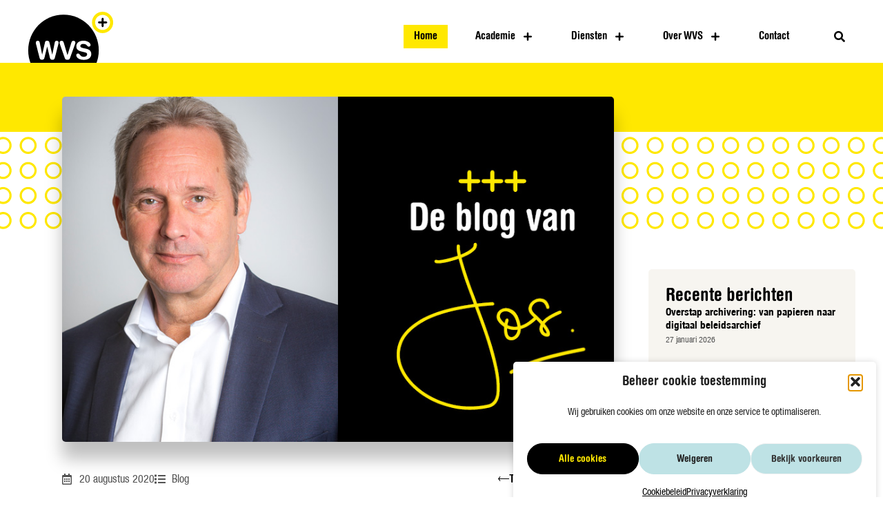

--- FILE ---
content_type: image/svg+xml
request_url: https://www.wvs.nl/wp-content/uploads/2024/03/patroon-algemeen-short.svg
body_size: 57797
content:
<svg xmlns="http://www.w3.org/2000/svg" xmlns:xlink="http://www.w3.org/1999/xlink" id="Laag_1" x="0px" y="0px" viewBox="0 0 1920 140" style="enable-background:new 0 0 1920 140;" xml:space="preserve"><style type="text/css">	.st0{fill:#FFE800;}</style><g>	<path class="st0" d="M21.4,98.7c-6.4,0-11.6-5.3-11.6-11.6c0-6.4,5.3-11.6,11.6-11.6S33,80.7,33,87.1C33,93.5,27.8,98.7,21.4,98.7z   M21.4,78.4c-4.7,0-8.6,3.8-8.6,8.6c0,4.7,3.8,8.6,8.6,8.6s8.6-3.9,8.6-8.6S26.1,78.4,21.4,78.4z"></path></g><g>	<path class="st0" d="M21.4,132.6c-6.4,0-11.6-5.3-11.6-11.6c0-6.4,5.3-11.6,11.6-11.6S33,114.7,33,121  C33,127.4,27.8,132.6,21.4,132.6z M21.4,112.4c-4.7,0-8.6,3.8-8.6,8.6c0,4.7,3.8,8.6,8.6,8.6s8.6-3.9,8.6-8.6  C30,116.3,26.1,112.4,21.4,112.4z"></path></g><g>	<path class="st0" d="M21.4,64.7c-6.4,0-11.6-5.3-11.6-11.6s5.3-11.6,11.6-11.6S33,46.8,33,53.1S27.8,64.7,21.4,64.7z M21.4,44.5  c-4.7,0-8.6,3.8-8.6,8.6c0,4.7,3.8,8.6,8.6,8.6s8.6-3.9,8.6-8.6S26.1,44.5,21.4,44.5z"></path></g><g>	<path class="st0" d="M21.4,30.6C15,30.6,9.8,25.4,9.8,19S15.1,7.5,21.4,7.5S33,12.7,33,19S27.8,30.6,21.4,30.6z M21.4,10.4  c-4.7,0-8.6,3.8-8.6,8.6c0,4.7,3.8,8.6,8.6,8.6S30,23.8,30,19S26.1,10.4,21.4,10.4z"></path></g><g>	<path class="st0" d="M55.5,98.7c-6.4,0-11.6-5.3-11.6-11.6c0-6.4,5.3-11.6,11.6-11.6s11.6,5.3,11.6,11.6  C67.1,93.5,61.9,98.7,55.5,98.7z M55.5,78.4c-4.7,0-8.6,3.8-8.6,8.6c0,4.7,3.8,8.6,8.6,8.6s8.6-3.9,8.6-8.6S60.2,78.4,55.5,78.4z"></path></g><g>	<path class="st0" d="M55.5,132.6c-6.4,0-11.6-5.3-11.6-11.6c0-6.4,5.3-11.6,11.6-11.6s11.6,5.3,11.6,11.6  C67.1,127.4,61.9,132.6,55.5,132.6z M55.5,112.4c-4.7,0-8.6,3.8-8.6,8.6c0,4.7,3.8,8.6,8.6,8.6s8.6-3.9,8.6-8.6  C64.1,116.3,60.2,112.4,55.5,112.4z"></path></g><g>	<path class="st0" d="M55.5,64.7c-6.4,0-11.6-5.3-11.6-11.6s5.3-11.6,11.6-11.6s11.6,5.3,11.6,11.6S61.9,64.7,55.5,64.7z M55.5,44.5  c-4.7,0-8.6,3.8-8.6,8.6c0,4.7,3.8,8.6,8.6,8.6s8.6-3.9,8.6-8.6S60.2,44.5,55.5,44.5z"></path></g><g>	<path class="st0" d="M55.5,30.6c-6.4,0-11.6-5.3-11.6-11.6S49.2,7.5,55.5,7.5S67.1,12.7,67.1,19S61.9,30.6,55.5,30.6z M55.5,10.4  c-4.7,0-8.6,3.8-8.6,8.6c0,4.7,3.8,8.6,8.6,8.6s8.6-3.9,8.6-8.6S60.2,10.4,55.5,10.4z"></path></g><g>	<path class="st0" d="M90,98.7c-6.4,0-11.6-5.3-11.6-11.6c0-6.4,5.3-11.6,11.6-11.6s11.6,5.3,11.6,11.6  C101.6,93.5,96.4,98.7,90,98.7z M90,78.4c-4.7,0-8.6,3.8-8.6,8.6c0,4.7,3.8,8.6,8.6,8.6s8.6-3.9,8.6-8.6S94.8,78.4,90,78.4z"></path></g><g>	<path class="st0" d="M90,132.6c-6.4,0-11.6-5.3-11.6-11.6c0-6.4,5.3-11.6,11.6-11.6s11.6,5.3,11.6,11.6  C101.6,127.4,96.4,132.6,90,132.6z M90,112.4c-4.7,0-8.6,3.8-8.6,8.6c0,4.7,3.8,8.6,8.6,8.6s8.6-3.9,8.6-8.6  C98.7,116.3,94.8,112.4,90,112.4z"></path></g><g>	<path class="st0" d="M90,64.7c-6.4,0-11.6-5.3-11.6-11.6S83.7,41.5,90,41.5s11.6,5.3,11.6,11.6S96.4,64.7,90,64.7z M90,44.5  c-4.7,0-8.6,3.8-8.6,8.6c0,4.7,3.8,8.6,8.6,8.6s8.6-3.9,8.6-8.6S94.8,44.5,90,44.5z"></path></g><g>	<path class="st0" d="M90,30.6c-6.4,0-11.6-5.3-11.6-11.6S83.7,7.5,90,7.5s11.6,5.3,11.6,11.6S96.4,30.6,90,30.6z M90,10.4  c-4.7,0-8.6,3.8-8.6,8.6c0,4.7,3.8,8.6,8.6,8.6s8.6-3.9,8.6-8.6S94.8,10.4,90,10.4z"></path></g><g>	<path class="st0" d="M124.1,98.7c-6.4,0-11.6-5.3-11.6-11.6c0-6.4,5.3-11.6,11.6-11.6s11.6,5.3,11.6,11.6  C135.7,93.5,130.6,98.7,124.1,98.7z M124.1,78.4c-4.7,0-8.6,3.8-8.6,8.6c0,4.7,3.8,8.6,8.6,8.6c4.8,0,8.6-3.9,8.6-8.6  S128.9,78.4,124.1,78.4z"></path></g><g>	<path class="st0" d="M124.1,132.6c-6.4,0-11.6-5.3-11.6-11.6c0-6.4,5.3-11.6,11.6-11.6s11.6,5.3,11.6,11.6  C135.7,127.4,130.6,132.6,124.1,132.6z M124.1,112.4c-4.7,0-8.6,3.8-8.6,8.6c0,4.7,3.8,8.6,8.6,8.6c4.8,0,8.6-3.9,8.6-8.6  C132.8,116.3,128.9,112.4,124.1,112.4z"></path></g><g>	<path class="st0" d="M124.1,64.7c-6.4,0-11.6-5.3-11.6-11.6s5.3-11.6,11.6-11.6s11.6,5.3,11.6,11.6S130.6,64.7,124.1,64.7z   M124.1,44.5c-4.7,0-8.6,3.8-8.6,8.6c0,4.7,3.8,8.6,8.6,8.6c4.8,0,8.6-3.9,8.6-8.6S128.9,44.5,124.1,44.5z"></path></g><g>	<path class="st0" d="M124.1,30.6c-6.4,0-11.6-5.3-11.6-11.6s5.3-11.6,11.6-11.6s11.6,5.3,11.6,11.6S130.6,30.6,124.1,30.6z   M124.1,10.4c-4.7,0-8.6,3.8-8.6,8.6c0,4.7,3.8,8.6,8.6,8.6c4.8,0,8.6-3.9,8.6-8.6S128.9,10.4,124.1,10.4z"></path></g><g>	<path class="st0" d="M158.3,98.7c-6.4,0-11.6-5.3-11.6-11.6c0-6.4,5.3-11.6,11.6-11.6s11.6,5.3,11.6,11.6  C169.9,93.5,164.7,98.7,158.3,98.7z M158.3,78.4c-4.7,0-8.6,3.8-8.6,8.6c0,4.7,3.8,8.6,8.6,8.6s8.6-3.9,8.6-8.6  S163,78.4,158.3,78.4z"></path></g><g>	<path class="st0" d="M158.3,132.6c-6.4,0-11.6-5.3-11.6-11.6c0-6.4,5.3-11.6,11.6-11.6s11.6,5.3,11.6,11.6  C169.9,127.4,164.7,132.6,158.3,132.6z M158.3,112.4c-4.7,0-8.6,3.8-8.6,8.6c0,4.7,3.8,8.6,8.6,8.6s8.6-3.9,8.6-8.6  C166.9,116.3,163,112.4,158.3,112.4z"></path></g><g>	<path class="st0" d="M158.3,64.7c-6.4,0-11.6-5.3-11.6-11.6s5.3-11.6,11.6-11.6s11.6,5.3,11.6,11.6S164.7,64.7,158.3,64.7z   M158.3,44.5c-4.7,0-8.6,3.8-8.6,8.6c0,4.7,3.8,8.6,8.6,8.6s8.6-3.9,8.6-8.6S163,44.5,158.3,44.5z"></path></g><g>	<path class="st0" d="M158.3,30.6c-6.4,0-11.6-5.3-11.6-11.6S152,7.5,158.3,7.5s11.6,5.3,11.6,11.6S164.7,30.6,158.3,30.6z   M158.3,10.4c-4.7,0-8.6,3.8-8.6,8.6c0,4.7,3.8,8.6,8.6,8.6s8.6-3.9,8.6-8.6S163,10.4,158.3,10.4z"></path></g><g>	<path class="st0" d="M192.4,98.7c-6.4,0-11.6-5.3-11.6-11.6c0-6.4,5.3-11.6,11.6-11.6S204,80.7,204,87.1  C204,93.5,198.8,98.7,192.4,98.7z M192.4,78.4c-4.7,0-8.6,3.8-8.6,8.6c0,4.7,3.8,8.6,8.6,8.6c4.8,0,8.6-3.9,8.6-8.6  S197.2,78.4,192.4,78.4z"></path></g><g>	<path class="st0" d="M192.4,132.6c-6.4,0-11.6-5.3-11.6-11.6c0-6.4,5.3-11.6,11.6-11.6S204,114.7,204,121  C204,127.4,198.8,132.6,192.4,132.6z M192.4,112.4c-4.7,0-8.6,3.8-8.6,8.6c0,4.7,3.8,8.6,8.6,8.6c4.8,0,8.6-3.9,8.6-8.6  C201.1,116.3,197.2,112.4,192.4,112.4z"></path></g><g>	<path class="st0" d="M192.4,64.7c-6.4,0-11.6-5.3-11.6-11.6s5.3-11.6,11.6-11.6S204,46.8,204,53.1S198.8,64.7,192.4,64.7z   M192.4,44.5c-4.7,0-8.6,3.8-8.6,8.6c0,4.7,3.8,8.6,8.6,8.6c4.8,0,8.6-3.9,8.6-8.6S197.2,44.5,192.4,44.5z"></path></g><g>	<path class="st0" d="M192.4,30.6c-6.4,0-11.6-5.3-11.6-11.6s5.3-11.6,11.6-11.6S204,12.7,204,19S198.8,30.6,192.4,30.6z   M192.4,10.4c-4.7,0-8.6,3.8-8.6,8.6c0,4.7,3.8,8.6,8.6,8.6c4.8,0,8.6-3.9,8.6-8.6S197.2,10.4,192.4,10.4z"></path></g><g>	<path class="st0" d="M226.9,98.7c-6.4,0-11.6-5.3-11.6-11.6c0-6.4,5.3-11.6,11.6-11.6s11.6,5.3,11.6,11.6  C238.5,93.5,233.4,98.7,226.9,98.7z M226.9,78.4c-4.7,0-8.6,3.8-8.6,8.6c0,4.7,3.8,8.6,8.6,8.6c4.8,0,8.6-3.9,8.6-8.6  S231.7,78.4,226.9,78.4z"></path></g><g>	<path class="st0" d="M226.9,132.6c-6.4,0-11.6-5.3-11.6-11.6c0-6.4,5.3-11.6,11.6-11.6s11.6,5.3,11.6,11.6  C238.5,127.4,233.4,132.6,226.9,132.6z M226.9,112.4c-4.7,0-8.6,3.8-8.6,8.6c0,4.7,3.8,8.6,8.6,8.6c4.8,0,8.6-3.9,8.6-8.6  C235.6,116.3,231.7,112.4,226.9,112.4z"></path></g><g>	<path class="st0" d="M226.9,64.7c-6.4,0-11.6-5.3-11.6-11.6s5.3-11.6,11.6-11.6s11.6,5.3,11.6,11.6S233.4,64.7,226.9,64.7z   M226.9,44.5c-4.7,0-8.6,3.8-8.6,8.6c0,4.7,3.8,8.6,8.6,8.6c4.8,0,8.6-3.9,8.6-8.6S231.7,44.5,226.9,44.5z"></path></g><g>	<path class="st0" d="M226.9,30.6c-6.4,0-11.6-5.3-11.6-11.6s5.3-11.6,11.6-11.6s11.6,5.3,11.6,11.6S233.4,30.6,226.9,30.6z   M226.9,10.4c-4.7,0-8.6,3.8-8.6,8.6c0,4.7,3.8,8.6,8.6,8.6c4.8,0,8.6-3.9,8.6-8.6S231.7,10.4,226.9,10.4z"></path></g><g>	<path class="st0" d="M261,98.7c-6.4,0-11.6-5.3-11.6-11.6c0-6.4,5.3-11.6,11.6-11.6c6.3,0,11.6,5.3,11.6,11.6  C272.6,93.5,267.5,98.7,261,98.7z M261,78.4c-4.7,0-8.6,3.8-8.6,8.6c0,4.7,3.8,8.6,8.6,8.6c4.8,0,8.6-3.9,8.6-8.6  S265.8,78.4,261,78.4z"></path></g><g>	<path class="st0" d="M261,132.6c-6.4,0-11.6-5.3-11.6-11.6c0-6.4,5.3-11.6,11.6-11.6c6.3,0,11.6,5.3,11.6,11.6  C272.6,127.4,267.5,132.6,261,132.6z M261,112.4c-4.7,0-8.6,3.8-8.6,8.6c0,4.7,3.8,8.6,8.6,8.6c4.8,0,8.6-3.9,8.6-8.6  C269.7,116.3,265.8,112.4,261,112.4z"></path></g><g>	<path class="st0" d="M261,64.7c-6.4,0-11.6-5.3-11.6-11.6s5.3-11.6,11.6-11.6c6.3,0,11.6,5.3,11.6,11.6S267.5,64.7,261,64.7z   M261,44.5c-4.7,0-8.6,3.8-8.6,8.6c0,4.7,3.8,8.6,8.6,8.6c4.8,0,8.6-3.9,8.6-8.6S265.8,44.5,261,44.5z"></path></g><g>	<path class="st0" d="M261,30.6c-6.4,0-11.6-5.3-11.6-11.6S254.7,7.5,261,7.5c6.3,0,11.6,5.3,11.6,11.6S267.5,30.6,261,30.6z   M261,10.4c-4.7,0-8.6,3.8-8.6,8.6c0,4.7,3.8,8.6,8.6,8.6c4.8,0,8.6-3.9,8.6-8.6S265.8,10.4,261,10.4z"></path></g><g>	<path class="st0" d="M295.1,98.7c-6.4,0-11.6-5.3-11.6-11.6c0-6.4,5.3-11.6,11.6-11.6s11.6,5.3,11.6,11.6  C306.7,93.5,301.5,98.7,295.1,98.7z M295.1,78.4c-4.7,0-8.6,3.8-8.6,8.6c0,4.7,3.8,8.6,8.6,8.6s8.6-3.9,8.6-8.6  S299.8,78.4,295.1,78.4z"></path></g><g>	<path class="st0" d="M295.1,132.6c-6.4,0-11.6-5.3-11.6-11.6c0-6.4,5.3-11.6,11.6-11.6s11.6,5.3,11.6,11.6  C306.7,127.4,301.5,132.6,295.1,132.6z M295.1,112.4c-4.7,0-8.6,3.8-8.6,8.6c0,4.7,3.8,8.6,8.6,8.6s8.6-3.9,8.6-8.6  C303.7,116.3,299.8,112.4,295.1,112.4z"></path></g><g>	<path class="st0" d="M295.1,64.7c-6.4,0-11.6-5.3-11.6-11.6s5.3-11.6,11.6-11.6s11.6,5.3,11.6,11.6S301.5,64.7,295.1,64.7z   M295.1,44.5c-4.7,0-8.6,3.8-8.6,8.6c0,4.7,3.8,8.6,8.6,8.6s8.6-3.9,8.6-8.6S299.8,44.5,295.1,44.5z"></path></g><g>	<path class="st0" d="M295.1,30.6c-6.4,0-11.6-5.3-11.6-11.6s5.3-11.6,11.6-11.6s11.6,5.3,11.6,11.6S301.5,30.6,295.1,30.6z   M295.1,10.4c-4.7,0-8.6,3.8-8.6,8.6c0,4.7,3.8,8.6,8.6,8.6s8.6-3.9,8.6-8.6S299.8,10.4,295.1,10.4z"></path></g><g>	<path class="st0" d="M329.2,98.7c-6.4,0-11.6-5.3-11.6-11.6c0-6.4,5.3-11.6,11.6-11.6s11.6,5.3,11.6,11.6  C340.8,93.5,335.6,98.7,329.2,98.7z M329.2,78.4c-4.7,0-8.6,3.8-8.6,8.6c0,4.7,3.8,8.6,8.6,8.6c4.8,0,8.6-3.9,8.6-8.6  S333.9,78.4,329.2,78.4z"></path></g><g>	<path class="st0" d="M329.2,132.6c-6.4,0-11.6-5.3-11.6-11.6c0-6.4,5.3-11.6,11.6-11.6s11.6,5.3,11.6,11.6  C340.8,127.4,335.6,132.6,329.2,132.6z M329.2,112.4c-4.7,0-8.6,3.8-8.6,8.6c0,4.7,3.8,8.6,8.6,8.6c4.8,0,8.6-3.9,8.6-8.6  C337.8,116.3,333.9,112.4,329.2,112.4z"></path></g><g>	<path class="st0" d="M329.2,64.7c-6.4,0-11.6-5.3-11.6-11.6s5.3-11.6,11.6-11.6s11.6,5.3,11.6,11.6S335.6,64.7,329.2,64.7z   M329.2,44.5c-4.7,0-8.6,3.8-8.6,8.6c0,4.7,3.8,8.6,8.6,8.6c4.8,0,8.6-3.9,8.6-8.6S333.9,44.5,329.2,44.5z"></path></g><g>	<path class="st0" d="M329.2,30.6c-6.4,0-11.6-5.3-11.6-11.6s5.3-11.6,11.6-11.6s11.6,5.3,11.6,11.6S335.6,30.6,329.2,30.6z   M329.2,10.4c-4.7,0-8.6,3.8-8.6,8.6c0,4.7,3.8,8.6,8.6,8.6c4.8,0,8.6-3.9,8.6-8.6S333.9,10.4,329.2,10.4z"></path></g><g>	<path class="st0" d="M363.7,98.7c-6.4,0-11.6-5.3-11.6-11.6c0-6.4,5.3-11.6,11.6-11.6s11.6,5.3,11.6,11.6  C375.3,93.5,370.1,98.7,363.7,98.7z M363.7,78.4c-4.7,0-8.6,3.8-8.6,8.6c0,4.7,3.8,8.6,8.6,8.6c4.8,0,8.6-3.9,8.6-8.6  S368.4,78.4,363.7,78.4z"></path></g><g>	<path class="st0" d="M363.7,132.6c-6.4,0-11.6-5.3-11.6-11.6c0-6.4,5.3-11.6,11.6-11.6s11.6,5.3,11.6,11.6  C375.3,127.4,370.1,132.6,363.7,132.6z M363.7,112.4c-4.7,0-8.6,3.8-8.6,8.6c0,4.7,3.8,8.6,8.6,8.6c4.8,0,8.6-3.9,8.6-8.6  C372.3,116.3,368.4,112.4,363.7,112.4z"></path></g><g>	<path class="st0" d="M363.7,64.7c-6.4,0-11.6-5.3-11.6-11.6s5.3-11.6,11.6-11.6s11.6,5.3,11.6,11.6S370.1,64.7,363.7,64.7z   M363.7,44.5c-4.7,0-8.6,3.8-8.6,8.6c0,4.7,3.8,8.6,8.6,8.6c4.8,0,8.6-3.9,8.6-8.6S368.4,44.5,363.7,44.5z"></path></g><g>	<path class="st0" d="M363.7,30.6c-6.4,0-11.6-5.3-11.6-11.6s5.3-11.6,11.6-11.6s11.6,5.3,11.6,11.6S370.1,30.6,363.7,30.6z   M363.7,10.4c-4.7,0-8.6,3.8-8.6,8.6c0,4.7,3.8,8.6,8.6,8.6c4.8,0,8.6-3.9,8.6-8.6S368.4,10.4,363.7,10.4z"></path></g><g>	<path class="st0" d="M397.8,98.7c-6.4,0-11.6-5.3-11.6-11.6c0-6.4,5.3-11.6,11.6-11.6s11.6,5.3,11.6,11.6  C409.4,93.5,404.2,98.7,397.8,98.7z M397.8,78.4c-4.7,0-8.6,3.8-8.6,8.6c0,4.7,3.8,8.6,8.6,8.6c4.8,0,8.6-3.9,8.6-8.6  S402.6,78.4,397.8,78.4z"></path></g><g>	<path class="st0" d="M397.8,132.6c-6.4,0-11.6-5.3-11.6-11.6c0-6.4,5.3-11.6,11.6-11.6s11.6,5.3,11.6,11.6  C409.4,127.4,404.2,132.6,397.8,132.6z M397.8,112.4c-4.7,0-8.6,3.8-8.6,8.6c0,4.7,3.8,8.6,8.6,8.6c4.8,0,8.6-3.9,8.6-8.6  C406.5,116.3,402.6,112.4,397.8,112.4z"></path></g><g>	<path class="st0" d="M397.8,64.7c-6.4,0-11.6-5.3-11.6-11.6s5.3-11.6,11.6-11.6s11.6,5.3,11.6,11.6S404.2,64.7,397.8,64.7z   M397.8,44.5c-4.7,0-8.6,3.8-8.6,8.6c0,4.7,3.8,8.6,8.6,8.6c4.8,0,8.6-3.9,8.6-8.6S402.6,44.5,397.8,44.5z"></path></g><g>	<path class="st0" d="M397.8,30.6c-6.4,0-11.6-5.3-11.6-11.6s5.3-11.6,11.6-11.6s11.6,5.3,11.6,11.6S404.2,30.6,397.8,30.6z   M397.8,10.4c-4.7,0-8.6,3.8-8.6,8.6c0,4.7,3.8,8.6,8.6,8.6c4.8,0,8.6-3.9,8.6-8.6S402.6,10.4,397.8,10.4z"></path></g><g>	<path class="st0" d="M432,98.7c-6.4,0-11.6-5.3-11.6-11.6c0-6.4,5.3-11.6,11.6-11.6s11.6,5.3,11.6,11.6  C443.6,93.5,438.4,98.7,432,98.7z M432,78.4c-4.7,0-8.6,3.8-8.6,8.6c0,4.7,3.8,8.6,8.6,8.6c4.8,0,8.6-3.9,8.6-8.6  S436.7,78.4,432,78.4z"></path></g><g>	<path class="st0" d="M432,132.6c-6.4,0-11.6-5.3-11.6-11.6c0-6.4,5.3-11.6,11.6-11.6s11.6,5.3,11.6,11.6  C443.6,127.4,438.4,132.6,432,132.6z M432,112.4c-4.7,0-8.6,3.8-8.6,8.6c0,4.7,3.8,8.6,8.6,8.6c4.8,0,8.6-3.9,8.6-8.6  C440.6,116.3,436.7,112.4,432,112.4z"></path></g><g>	<path class="st0" d="M432,64.7c-6.4,0-11.6-5.3-11.6-11.6s5.3-11.6,11.6-11.6s11.6,5.3,11.6,11.6S438.4,64.7,432,64.7z M432,44.5  c-4.7,0-8.6,3.8-8.6,8.6c0,4.7,3.8,8.6,8.6,8.6c4.8,0,8.6-3.9,8.6-8.6S436.7,44.5,432,44.5z"></path></g><g>	<path class="st0" d="M432,30.6c-6.4,0-11.6-5.3-11.6-11.6S425.7,7.5,432,7.5s11.6,5.3,11.6,11.6S438.4,30.6,432,30.6z M432,10.4  c-4.7,0-8.6,3.8-8.6,8.6c0,4.7,3.8,8.6,8.6,8.6c4.8,0,8.6-3.9,8.6-8.6S436.7,10.4,432,10.4z"></path></g><g>	<path class="st0" d="M466.1,98.7c-6.4,0-11.6-5.3-11.6-11.6c0-6.4,5.3-11.6,11.6-11.6s11.6,5.3,11.6,11.6  C477.7,93.5,472.5,98.7,466.1,98.7z M466.1,78.4c-4.7,0-8.6,3.8-8.6,8.6c0,4.7,3.8,8.6,8.6,8.6c4.8,0,8.6-3.9,8.6-8.6  S470.8,78.4,466.1,78.4z"></path></g><g>	<path class="st0" d="M466.1,132.6c-6.4,0-11.6-5.3-11.6-11.6c0-6.4,5.3-11.6,11.6-11.6s11.6,5.3,11.6,11.6  C477.7,127.4,472.5,132.6,466.1,132.6z M466.1,112.4c-4.7,0-8.6,3.8-8.6,8.6c0,4.7,3.8,8.6,8.6,8.6c4.8,0,8.6-3.9,8.6-8.6  C474.7,116.3,470.8,112.4,466.1,112.4z"></path></g><g>	<path class="st0" d="M466.1,64.7c-6.4,0-11.6-5.3-11.6-11.6s5.3-11.6,11.6-11.6s11.6,5.3,11.6,11.6S472.5,64.7,466.1,64.7z   M466.1,44.5c-4.7,0-8.6,3.8-8.6,8.6c0,4.7,3.8,8.6,8.6,8.6c4.8,0,8.6-3.9,8.6-8.6S470.8,44.5,466.1,44.5z"></path></g><g>	<path class="st0" d="M466.1,30.6c-6.4,0-11.6-5.3-11.6-11.6s5.3-11.6,11.6-11.6s11.6,5.3,11.6,11.6S472.5,30.6,466.1,30.6z   M466.1,10.4c-4.7,0-8.6,3.8-8.6,8.6c0,4.7,3.8,8.6,8.6,8.6c4.8,0,8.6-3.9,8.6-8.6S470.8,10.4,466.1,10.4z"></path></g><g>	<path class="st0" d="M500.6,98.7c-6.4,0-11.6-5.3-11.6-11.6c0-6.4,5.3-11.6,11.6-11.6s11.6,5.3,11.6,11.6  C512.2,93.5,507,98.7,500.6,98.7z M500.6,78.4c-4.7,0-8.6,3.8-8.6,8.6c0,4.7,3.8,8.6,8.6,8.6c4.8,0,8.6-3.9,8.6-8.6  S505.4,78.4,500.6,78.4z"></path></g><g>	<path class="st0" d="M500.6,132.6c-6.4,0-11.6-5.3-11.6-11.6c0-6.4,5.3-11.6,11.6-11.6s11.6,5.3,11.6,11.6  C512.2,127.4,507,132.6,500.6,132.6z M500.6,112.4c-4.7,0-8.6,3.8-8.6,8.6c0,4.7,3.8,8.6,8.6,8.6c4.8,0,8.6-3.9,8.6-8.6  C509.3,116.3,505.4,112.4,500.6,112.4z"></path></g><g>	<path class="st0" d="M500.6,64.7c-6.4,0-11.6-5.3-11.6-11.6s5.3-11.6,11.6-11.6s11.6,5.3,11.6,11.6S507,64.7,500.6,64.7z   M500.6,44.5c-4.7,0-8.6,3.8-8.6,8.6c0,4.7,3.8,8.6,8.6,8.6c4.8,0,8.6-3.9,8.6-8.6S505.4,44.5,500.6,44.5z"></path></g><g>	<path class="st0" d="M500.6,30.6c-6.4,0-11.6-5.3-11.6-11.6s5.3-11.6,11.6-11.6s11.6,5.3,11.6,11.6S507,30.6,500.6,30.6z   M500.6,10.4c-4.7,0-8.6,3.8-8.6,8.6c0,4.7,3.8,8.6,8.6,8.6c4.8,0,8.6-3.9,8.6-8.6S505.4,10.4,500.6,10.4z"></path></g><g>	<path class="st0" d="M534.7,98.7c-6.4,0-11.6-5.3-11.6-11.6c0-6.4,5.3-11.6,11.6-11.6c6.3,0,11.6,5.3,11.6,11.6  C546.3,93.5,541.2,98.7,534.7,98.7z M534.7,78.4c-4.7,0-8.6,3.8-8.6,8.6c0,4.7,3.8,8.6,8.6,8.6c4.8,0,8.6-3.9,8.6-8.6  S539.5,78.4,534.7,78.4z"></path></g><g>	<path class="st0" d="M534.7,132.6c-6.4,0-11.6-5.3-11.6-11.6c0-6.4,5.3-11.6,11.6-11.6c6.3,0,11.6,5.3,11.6,11.6  C546.3,127.4,541.2,132.6,534.7,132.6z M534.7,112.4c-4.7,0-8.6,3.8-8.6,8.6c0,4.7,3.8,8.6,8.6,8.6c4.8,0,8.6-3.9,8.6-8.6  C543.4,116.3,539.5,112.4,534.7,112.4z"></path></g><g>	<path class="st0" d="M534.7,64.7c-6.4,0-11.6-5.3-11.6-11.6s5.3-11.6,11.6-11.6c6.3,0,11.6,5.3,11.6,11.6S541.2,64.7,534.7,64.7z   M534.7,44.5c-4.7,0-8.6,3.8-8.6,8.6c0,4.7,3.8,8.6,8.6,8.6c4.8,0,8.6-3.9,8.6-8.6S539.5,44.5,534.7,44.5z"></path></g><g>	<path class="st0" d="M534.7,30.6c-6.4,0-11.6-5.3-11.6-11.6s5.3-11.6,11.6-11.6c6.3,0,11.6,5.3,11.6,11.6S541.2,30.6,534.7,30.6z   M534.7,10.4c-4.7,0-8.6,3.8-8.6,8.6c0,4.7,3.8,8.6,8.6,8.6c4.8,0,8.6-3.9,8.6-8.6S539.5,10.4,534.7,10.4z"></path></g><g>	<path class="st0" d="M567.1,98.7c-6.4,0-11.6-5.3-11.6-11.6c0-6.4,5.3-11.6,11.6-11.6c6.3,0,11.6,5.3,11.6,11.6  C578.7,93.5,573.5,98.7,567.1,98.7z M567.1,78.4c-4.7,0-8.6,3.8-8.6,8.6c0,4.7,3.8,8.6,8.6,8.6s8.6-3.9,8.6-8.6  S571.8,78.4,567.1,78.4z"></path></g><g>	<path class="st0" d="M567.1,132.6c-6.4,0-11.6-5.3-11.6-11.6c0-6.4,5.3-11.6,11.6-11.6c6.3,0,11.6,5.3,11.6,11.6  C578.7,127.4,573.5,132.6,567.1,132.6z M567.1,112.4c-4.7,0-8.6,3.8-8.6,8.6c0,4.7,3.8,8.6,8.6,8.6s8.6-3.9,8.6-8.6  C575.7,116.3,571.8,112.4,567.1,112.4z"></path></g><g>	<path class="st0" d="M567.1,64.7c-6.4,0-11.6-5.3-11.6-11.6s5.3-11.6,11.6-11.6c6.3,0,11.6,5.3,11.6,11.6S573.5,64.7,567.1,64.7z   M567.1,44.5c-4.7,0-8.6,3.8-8.6,8.6c0,4.7,3.8,8.6,8.6,8.6s8.6-3.9,8.6-8.6S571.8,44.5,567.1,44.5z"></path></g><g>	<path class="st0" d="M567.1,30.6c-6.4,0-11.6-5.3-11.6-11.6s5.3-11.6,11.6-11.6c6.3,0,11.6,5.3,11.6,11.6S573.5,30.6,567.1,30.6z   M567.1,10.4c-4.7,0-8.6,3.8-8.6,8.6c0,4.7,3.8,8.6,8.6,8.6s8.6-3.9,8.6-8.6S571.8,10.4,567.1,10.4z"></path></g><g>	<path class="st0" d="M601.2,98.7c-6.4,0-11.6-5.3-11.6-11.6c0-6.4,5.3-11.6,11.6-11.6c6.3,0,11.6,5.3,11.6,11.6  C612.8,93.5,607.6,98.7,601.2,98.7z M601.2,78.4c-4.7,0-8.6,3.8-8.6,8.6c0,4.7,3.8,8.6,8.6,8.6s8.6-3.9,8.6-8.6  S606,78.4,601.2,78.4z"></path></g><g>	<path class="st0" d="M601.2,132.6c-6.4,0-11.6-5.3-11.6-11.6c0-6.4,5.3-11.6,11.6-11.6c6.3,0,11.6,5.3,11.6,11.6  C612.8,127.4,607.6,132.6,601.2,132.6z M601.2,112.4c-4.7,0-8.6,3.8-8.6,8.6c0,4.7,3.8,8.6,8.6,8.6s8.6-3.9,8.6-8.6  C609.9,116.3,606,112.4,601.2,112.4z"></path></g><g>	<path class="st0" d="M601.2,64.7c-6.4,0-11.6-5.3-11.6-11.6s5.3-11.6,11.6-11.6c6.3,0,11.6,5.3,11.6,11.6S607.6,64.7,601.2,64.7z   M601.2,44.5c-4.7,0-8.6,3.8-8.6,8.6c0,4.7,3.8,8.6,8.6,8.6s8.6-3.9,8.6-8.6S606,44.5,601.2,44.5z"></path></g><g>	<path class="st0" d="M601.2,30.6c-6.4,0-11.6-5.3-11.6-11.6s5.3-11.6,11.6-11.6c6.3,0,11.6,5.3,11.6,11.6S607.6,30.6,601.2,30.6z   M601.2,10.4c-4.7,0-8.6,3.8-8.6,8.6c0,4.7,3.8,8.6,8.6,8.6s8.6-3.9,8.6-8.6S606,10.4,601.2,10.4z"></path></g><g>	<path class="st0" d="M635.7,98.7c-6.4,0-11.6-5.3-11.6-11.6c0-6.4,5.3-11.6,11.6-11.6c6.3,0,11.6,5.3,11.6,11.6  C647.3,93.5,642.2,98.7,635.7,98.7z M635.7,78.4c-4.7,0-8.6,3.8-8.6,8.6c0,4.7,3.8,8.6,8.6,8.6c4.8,0,8.6-3.9,8.6-8.6  S640.5,78.4,635.7,78.4z"></path></g><g>	<path class="st0" d="M635.7,132.6c-6.4,0-11.6-5.3-11.6-11.6c0-6.4,5.3-11.6,11.6-11.6c6.3,0,11.6,5.3,11.6,11.6  C647.3,127.4,642.2,132.6,635.7,132.6z M635.7,112.4c-4.7,0-8.6,3.8-8.6,8.6c0,4.7,3.8,8.6,8.6,8.6c4.8,0,8.6-3.9,8.6-8.6  C644.4,116.3,640.5,112.4,635.7,112.4z"></path></g><g>	<path class="st0" d="M635.7,64.7c-6.4,0-11.6-5.3-11.6-11.6s5.3-11.6,11.6-11.6c6.3,0,11.6,5.3,11.6,11.6S642.2,64.7,635.7,64.7z   M635.7,44.5c-4.7,0-8.6,3.8-8.6,8.6c0,4.7,3.8,8.6,8.6,8.6c4.8,0,8.6-3.9,8.6-8.6S640.5,44.5,635.7,44.5z"></path></g><g>	<path class="st0" d="M635.7,30.6c-6.4,0-11.6-5.3-11.6-11.6s5.3-11.6,11.6-11.6c6.3,0,11.6,5.3,11.6,11.6S642.2,30.6,635.7,30.6z   M635.7,10.4c-4.7,0-8.6,3.8-8.6,8.6c0,4.7,3.8,8.6,8.6,8.6c4.8,0,8.6-3.9,8.6-8.6S640.5,10.4,635.7,10.4z"></path></g><g>	<path class="st0" d="M669.8,98.7c-6.4,0-11.6-5.3-11.6-11.6c0-6.4,5.3-11.6,11.6-11.6c6.3,0,11.6,5.3,11.6,11.6  C681.4,93.5,676.3,98.7,669.8,98.7z M669.8,78.4c-4.7,0-8.6,3.8-8.6,8.6c0,4.7,3.8,8.6,8.6,8.6s8.6-3.9,8.6-8.6  S674.6,78.4,669.8,78.4z"></path></g><g>	<path class="st0" d="M669.8,132.6c-6.4,0-11.6-5.3-11.6-11.6c0-6.4,5.3-11.6,11.6-11.6c6.3,0,11.6,5.3,11.6,11.6  C681.4,127.4,676.3,132.6,669.8,132.6z M669.8,112.4c-4.7,0-8.6,3.8-8.6,8.6c0,4.7,3.8,8.6,8.6,8.6s8.6-3.9,8.6-8.6  C678.5,116.3,674.6,112.4,669.8,112.4z"></path></g><g>	<path class="st0" d="M669.8,64.7c-6.4,0-11.6-5.3-11.6-11.6s5.3-11.6,11.6-11.6c6.3,0,11.6,5.3,11.6,11.6S676.3,64.7,669.8,64.7z   M669.8,44.5c-4.7,0-8.6,3.8-8.6,8.6c0,4.7,3.8,8.6,8.6,8.6s8.6-3.9,8.6-8.6S674.6,44.5,669.8,44.5z"></path></g><g>	<path class="st0" d="M669.8,30.6c-6.4,0-11.6-5.3-11.6-11.6s5.3-11.6,11.6-11.6c6.3,0,11.6,5.3,11.6,11.6S676.3,30.6,669.8,30.6z   M669.8,10.4c-4.7,0-8.6,3.8-8.6,8.6c0,4.7,3.8,8.6,8.6,8.6s8.6-3.9,8.6-8.6S674.6,10.4,669.8,10.4z"></path></g><g>	<path class="st0" d="M704,98.7c-6.4,0-11.6-5.3-11.6-11.6c0-6.4,5.3-11.6,11.6-11.6c6.3,0,11.6,5.3,11.6,11.6  C715.6,93.5,710.4,98.7,704,98.7z M704,78.4c-4.7,0-8.6,3.8-8.6,8.6c0,4.7,3.8,8.6,8.6,8.6s8.6-3.9,8.6-8.6S708.8,78.4,704,78.4z"></path></g><g>	<path class="st0" d="M704,132.6c-6.4,0-11.6-5.3-11.6-11.6c0-6.4,5.3-11.6,11.6-11.6c6.3,0,11.6,5.3,11.6,11.6  C715.6,127.4,710.4,132.6,704,132.6z M704,112.4c-4.7,0-8.6,3.8-8.6,8.6c0,4.7,3.8,8.6,8.6,8.6s8.6-3.9,8.6-8.6  C712.7,116.3,708.8,112.4,704,112.4z"></path></g><g>	<path class="st0" d="M704,64.7c-6.4,0-11.6-5.3-11.6-11.6s5.3-11.6,11.6-11.6c6.3,0,11.6,5.3,11.6,11.6S710.4,64.7,704,64.7z   M704,44.5c-4.7,0-8.6,3.8-8.6,8.6c0,4.7,3.8,8.6,8.6,8.6s8.6-3.9,8.6-8.6S708.8,44.5,704,44.5z"></path></g><g>	<path class="st0" d="M704,30.6c-6.4,0-11.6-5.3-11.6-11.6S697.7,7.5,704,7.5c6.3,0,11.6,5.3,11.6,11.6S710.4,30.6,704,30.6z   M704,10.4c-4.7,0-8.6,3.8-8.6,8.6c0,4.7,3.8,8.6,8.6,8.6s8.6-3.9,8.6-8.6S708.8,10.4,704,10.4z"></path></g><g>	<path class="st0" d="M738.1,98.7c-6.4,0-11.6-5.3-11.6-11.6c0-6.4,5.3-11.6,11.6-11.6c6.3,0,11.6,5.3,11.6,11.6  C749.7,93.5,744.6,98.7,738.1,98.7z M738.1,78.4c-4.7,0-8.6,3.8-8.6,8.6c0,4.7,3.8,8.6,8.6,8.6c4.8,0,8.6-3.9,8.6-8.6  S742.9,78.4,738.1,78.4z"></path></g><g>	<path class="st0" d="M738.1,132.6c-6.4,0-11.6-5.3-11.6-11.6c0-6.4,5.3-11.6,11.6-11.6c6.3,0,11.6,5.3,11.6,11.6  C749.7,127.4,744.6,132.6,738.1,132.6z M738.1,112.4c-4.7,0-8.6,3.8-8.6,8.6c0,4.7,3.8,8.6,8.6,8.6c4.8,0,8.6-3.9,8.6-8.6  C746.8,116.3,742.9,112.4,738.1,112.4z"></path></g><g>	<path class="st0" d="M738.1,64.7c-6.4,0-11.6-5.3-11.6-11.6s5.3-11.6,11.6-11.6c6.3,0,11.6,5.3,11.6,11.6S744.6,64.7,738.1,64.7z   M738.1,44.5c-4.7,0-8.6,3.8-8.6,8.6c0,4.7,3.8,8.6,8.6,8.6c4.8,0,8.6-3.9,8.6-8.6S742.9,44.5,738.1,44.5z"></path></g><g>	<path class="st0" d="M738.1,30.6c-6.4,0-11.6-5.3-11.6-11.6s5.3-11.6,11.6-11.6c6.3,0,11.6,5.3,11.6,11.6S744.6,30.6,738.1,30.6z   M738.1,10.4c-4.7,0-8.6,3.8-8.6,8.6c0,4.7,3.8,8.6,8.6,8.6c4.8,0,8.6-3.9,8.6-8.6S742.9,10.4,738.1,10.4z"></path></g><g>	<path class="st0" d="M772.6,98.7c-6.4,0-11.6-5.3-11.6-11.6c0-6.4,5.3-11.6,11.6-11.6c6.3,0,11.6,5.3,11.6,11.6  C784.2,93.5,779.1,98.7,772.6,98.7z M772.6,78.4c-4.7,0-8.6,3.8-8.6,8.6c0,4.7,3.8,8.6,8.6,8.6s8.6-3.9,8.6-8.6  S777.4,78.4,772.6,78.4z"></path></g><g>	<path class="st0" d="M772.6,132.6c-6.4,0-11.6-5.3-11.6-11.6c0-6.4,5.3-11.6,11.6-11.6c6.3,0,11.6,5.3,11.6,11.6  C784.2,127.4,779.1,132.6,772.6,132.6z M772.6,112.4c-4.7,0-8.6,3.8-8.6,8.6c0,4.7,3.8,8.6,8.6,8.6s8.6-3.9,8.6-8.6  C781.3,116.3,777.4,112.4,772.6,112.4z"></path></g><g>	<path class="st0" d="M772.6,64.7c-6.4,0-11.6-5.3-11.6-11.6s5.3-11.6,11.6-11.6c6.3,0,11.6,5.3,11.6,11.6S779.1,64.7,772.6,64.7z   M772.6,44.5c-4.7,0-8.6,3.8-8.6,8.6c0,4.7,3.8,8.6,8.6,8.6s8.6-3.9,8.6-8.6S777.4,44.5,772.6,44.5z"></path></g><g>	<path class="st0" d="M772.6,30.6c-6.4,0-11.6-5.3-11.6-11.6s5.3-11.6,11.6-11.6c6.3,0,11.6,5.3,11.6,11.6S779.1,30.6,772.6,30.6z   M772.6,10.4c-4.7,0-8.6,3.8-8.6,8.6c0,4.7,3.8,8.6,8.6,8.6s8.6-3.9,8.6-8.6S777.4,10.4,772.6,10.4z"></path></g><g>	<path class="st0" d="M806.8,98.7c-6.4,0-11.6-5.3-11.6-11.6c0-6.4,5.3-11.6,11.6-11.6c6.3,0,11.6,5.3,11.6,11.6  C818.4,93.5,813.2,98.7,806.8,98.7z M806.8,78.4c-4.7,0-8.6,3.8-8.6,8.6c0,4.7,3.8,8.6,8.6,8.6s8.6-3.9,8.6-8.6  S811.5,78.4,806.8,78.4z"></path></g><g>	<path class="st0" d="M806.8,132.6c-6.4,0-11.6-5.3-11.6-11.6c0-6.4,5.3-11.6,11.6-11.6c6.3,0,11.6,5.3,11.6,11.6  C818.4,127.4,813.2,132.6,806.8,132.6z M806.8,112.4c-4.7,0-8.6,3.8-8.6,8.6c0,4.7,3.8,8.6,8.6,8.6s8.6-3.9,8.6-8.6  C815.4,116.3,811.5,112.4,806.8,112.4z"></path></g><g>	<path class="st0" d="M806.8,64.7c-6.4,0-11.6-5.3-11.6-11.6s5.3-11.6,11.6-11.6c6.3,0,11.6,5.3,11.6,11.6S813.2,64.7,806.8,64.7z   M806.8,44.5c-4.7,0-8.6,3.8-8.6,8.6c0,4.7,3.8,8.6,8.6,8.6s8.6-3.9,8.6-8.6S811.5,44.5,806.8,44.5z"></path></g><g>	<path class="st0" d="M806.8,30.6c-6.4,0-11.6-5.3-11.6-11.6s5.3-11.6,11.6-11.6c6.3,0,11.6,5.3,11.6,11.6S813.2,30.6,806.8,30.6z   M806.8,10.4c-4.7,0-8.6,3.8-8.6,8.6c0,4.7,3.8,8.6,8.6,8.6s8.6-3.9,8.6-8.6S811.5,10.4,806.8,10.4z"></path></g><g>	<path class="st0" d="M840.8,98.7c-6.4,0-11.6-5.3-11.6-11.6c0-6.4,5.3-11.6,11.6-11.6c6.3,0,11.6,5.3,11.6,11.6  C852.4,93.5,847.2,98.7,840.8,98.7z M840.8,78.4c-4.7,0-8.6,3.8-8.6,8.6c0,4.7,3.8,8.6,8.6,8.6c4.8,0,8.6-3.9,8.6-8.6  S845.5,78.4,840.8,78.4z"></path></g><g>	<path class="st0" d="M840.8,132.6c-6.4,0-11.6-5.3-11.6-11.6c0-6.4,5.3-11.6,11.6-11.6c6.3,0,11.6,5.3,11.6,11.6  C852.4,127.4,847.2,132.6,840.8,132.6z M840.8,112.4c-4.7,0-8.6,3.8-8.6,8.6c0,4.7,3.8,8.6,8.6,8.6c4.8,0,8.6-3.9,8.6-8.6  C849.4,116.3,845.5,112.4,840.8,112.4z"></path></g><g>	<path class="st0" d="M840.8,64.7c-6.4,0-11.6-5.3-11.6-11.6s5.3-11.6,11.6-11.6c6.3,0,11.6,5.3,11.6,11.6S847.2,64.7,840.8,64.7z   M840.8,44.5c-4.7,0-8.6,3.8-8.6,8.6c0,4.7,3.8,8.6,8.6,8.6c4.8,0,8.6-3.9,8.6-8.6S845.5,44.5,840.8,44.5z"></path></g><g>	<path class="st0" d="M840.8,30.6c-6.4,0-11.6-5.3-11.6-11.6s5.3-11.6,11.6-11.6c6.3,0,11.6,5.3,11.6,11.6S847.2,30.6,840.8,30.6z   M840.8,10.4c-4.7,0-8.6,3.8-8.6,8.6c0,4.7,3.8,8.6,8.6,8.6c4.8,0,8.6-3.9,8.6-8.6S845.5,10.4,840.8,10.4z"></path></g><g>	<path class="st0" d="M874.9,98.7c-6.4,0-11.6-5.3-11.6-11.6c0-6.4,5.3-11.6,11.6-11.6c6.3,0,11.6,5.3,11.6,11.6  C886.5,93.5,881.3,98.7,874.9,98.7z M874.9,78.4c-4.7,0-8.6,3.8-8.6,8.6c0,4.7,3.8,8.6,8.6,8.6s8.6-3.9,8.6-8.6  S879.6,78.4,874.9,78.4z"></path></g><g>	<path class="st0" d="M874.9,132.6c-6.4,0-11.6-5.3-11.6-11.6c0-6.4,5.3-11.6,11.6-11.6c6.3,0,11.6,5.3,11.6,11.6  C886.5,127.4,881.3,132.6,874.9,132.6z M874.9,112.4c-4.7,0-8.6,3.8-8.6,8.6c0,4.7,3.8,8.6,8.6,8.6s8.6-3.9,8.6-8.6  C883.5,116.3,879.6,112.4,874.9,112.4z"></path></g><g>	<path class="st0" d="M874.9,64.7c-6.4,0-11.6-5.3-11.6-11.6s5.3-11.6,11.6-11.6c6.3,0,11.6,5.3,11.6,11.6S881.3,64.7,874.9,64.7z   M874.9,44.5c-4.7,0-8.6,3.8-8.6,8.6c0,4.7,3.8,8.6,8.6,8.6s8.6-3.9,8.6-8.6S879.6,44.5,874.9,44.5z"></path></g><g>	<path class="st0" d="M874.9,30.6c-6.4,0-11.6-5.3-11.6-11.6s5.3-11.6,11.6-11.6c6.3,0,11.6,5.3,11.6,11.6S881.3,30.6,874.9,30.6z   M874.9,10.4c-4.7,0-8.6,3.8-8.6,8.6c0,4.7,3.8,8.6,8.6,8.6s8.6-3.9,8.6-8.6S879.6,10.4,874.9,10.4z"></path></g><g>	<path class="st0" d="M909.4,98.7c-6.4,0-11.6-5.3-11.6-11.6c0-6.4,5.3-11.6,11.6-11.6c6.3,0,11.6,5.3,11.6,11.6  C921,93.5,915.8,98.7,909.4,98.7z M909.4,78.4c-4.7,0-8.6,3.8-8.6,8.6c0,4.7,3.8,8.6,8.6,8.6c4.8,0,8.6-3.9,8.6-8.6  S914.2,78.4,909.4,78.4z"></path></g><g>	<path class="st0" d="M909.4,132.6c-6.4,0-11.6-5.3-11.6-11.6c0-6.4,5.3-11.6,11.6-11.6c6.3,0,11.6,5.3,11.6,11.6  C921,127.4,915.8,132.6,909.4,132.6z M909.4,112.4c-4.7,0-8.6,3.8-8.6,8.6c0,4.7,3.8,8.6,8.6,8.6c4.8,0,8.6-3.9,8.6-8.6  C918.1,116.3,914.2,112.4,909.4,112.4z"></path></g><g>	<path class="st0" d="M909.4,64.7c-6.4,0-11.6-5.3-11.6-11.6s5.3-11.6,11.6-11.6c6.3,0,11.6,5.3,11.6,11.6S915.8,64.7,909.4,64.7z   M909.4,44.5c-4.7,0-8.6,3.8-8.6,8.6c0,4.7,3.8,8.6,8.6,8.6c4.8,0,8.6-3.9,8.6-8.6S914.2,44.5,909.4,44.5z"></path></g><g>	<path class="st0" d="M909.4,30.6c-6.4,0-11.6-5.3-11.6-11.6s5.3-11.6,11.6-11.6c6.3,0,11.6,5.3,11.6,11.6S915.8,30.6,909.4,30.6z   M909.4,10.4c-4.7,0-8.6,3.8-8.6,8.6c0,4.7,3.8,8.6,8.6,8.6c4.8,0,8.6-3.9,8.6-8.6S914.2,10.4,909.4,10.4z"></path></g><g>	<path class="st0" d="M943.5,98.7c-6.4,0-11.6-5.3-11.6-11.6c0-6.4,5.3-11.6,11.6-11.6c6.3,0,11.6,5.3,11.6,11.6  C955.1,93.5,950,98.7,943.5,98.7z M943.5,78.4c-4.7,0-8.6,3.8-8.6,8.6c0,4.7,3.8,8.6,8.6,8.6c4.8,0,8.6-3.9,8.6-8.6  S948.3,78.4,943.5,78.4z"></path></g><g>	<path class="st0" d="M943.5,132.6c-6.4,0-11.6-5.3-11.6-11.6c0-6.4,5.3-11.6,11.6-11.6c6.3,0,11.6,5.3,11.6,11.6  C955.1,127.4,950,132.6,943.5,132.6z M943.5,112.4c-4.7,0-8.6,3.8-8.6,8.6c0,4.7,3.8,8.6,8.6,8.6c4.8,0,8.6-3.9,8.6-8.6  C952.2,116.3,948.3,112.4,943.5,112.4z"></path></g><g>	<path class="st0" d="M943.5,64.7c-6.4,0-11.6-5.3-11.6-11.6s5.3-11.6,11.6-11.6c6.3,0,11.6,5.3,11.6,11.6S950,64.7,943.5,64.7z   M943.5,44.5c-4.7,0-8.6,3.8-8.6,8.6c0,4.7,3.8,8.6,8.6,8.6c4.8,0,8.6-3.9,8.6-8.6S948.3,44.5,943.5,44.5z"></path></g><g>	<path class="st0" d="M943.5,30.6c-6.4,0-11.6-5.3-11.6-11.6s5.3-11.6,11.6-11.6c6.3,0,11.6,5.3,11.6,11.6S950,30.6,943.5,30.6z   M943.5,10.4c-4.7,0-8.6,3.8-8.6,8.6c0,4.7,3.8,8.6,8.6,8.6c4.8,0,8.6-3.9,8.6-8.6S948.3,10.4,943.5,10.4z"></path></g><g>	<path class="st0" d="M977.7,98.7c-6.4,0-11.6-5.3-11.6-11.6c0-6.4,5.3-11.6,11.6-11.6c6.3,0,11.6,5.3,11.6,11.6  C989.3,93.5,984.1,98.7,977.7,98.7z M977.7,78.4c-4.7,0-8.6,3.8-8.6,8.6c0,4.7,3.8,8.6,8.6,8.6s8.6-3.9,8.6-8.6  S982.4,78.4,977.7,78.4z"></path></g><g>	<path class="st0" d="M977.7,132.6c-6.4,0-11.6-5.3-11.6-11.6c0-6.4,5.3-11.6,11.6-11.6c6.3,0,11.6,5.3,11.6,11.6  C989.3,127.4,984.1,132.6,977.7,132.6z M977.7,112.4c-4.7,0-8.6,3.8-8.6,8.6c0,4.7,3.8,8.6,8.6,8.6s8.6-3.9,8.6-8.6  C986.3,116.3,982.4,112.4,977.7,112.4z"></path></g><g>	<path class="st0" d="M977.7,64.7c-6.4,0-11.6-5.3-11.6-11.6s5.3-11.6,11.6-11.6c6.3,0,11.6,5.3,11.6,11.6S984.1,64.7,977.7,64.7z   M977.7,44.5c-4.7,0-8.6,3.8-8.6,8.6c0,4.7,3.8,8.6,8.6,8.6s8.6-3.9,8.6-8.6S982.4,44.5,977.7,44.5z"></path></g><g>	<path class="st0" d="M977.7,30.6c-6.4,0-11.6-5.3-11.6-11.6s5.3-11.6,11.6-11.6c6.3,0,11.6,5.3,11.6,11.6S984.1,30.6,977.7,30.6z   M977.7,10.4c-4.7,0-8.6,3.8-8.6,8.6c0,4.7,3.8,8.6,8.6,8.6s8.6-3.9,8.6-8.6S982.4,10.4,977.7,10.4z"></path></g><g>	<path class="st0" d="M1011.8,98.7c-6.4,0-11.6-5.3-11.6-11.6c0-6.4,5.3-11.6,11.6-11.6c6.3,0,11.6,5.3,11.6,11.6  C1023.4,93.5,1018.2,98.7,1011.8,98.7z M1011.8,78.4c-4.7,0-8.6,3.8-8.6,8.6c0,4.7,3.8,8.6,8.6,8.6s8.6-3.9,8.6-8.6  S1016.6,78.4,1011.8,78.4z"></path></g><g>	<path class="st0" d="M1011.8,132.6c-6.4,0-11.6-5.3-11.6-11.6c0-6.4,5.3-11.6,11.6-11.6c6.3,0,11.6,5.3,11.6,11.6  C1023.4,127.4,1018.2,132.6,1011.8,132.6z M1011.8,112.4c-4.7,0-8.6,3.8-8.6,8.6c0,4.7,3.8,8.6,8.6,8.6s8.6-3.9,8.6-8.6  C1020.5,116.3,1016.6,112.4,1011.8,112.4z"></path></g><g>	<path class="st0" d="M1011.8,64.7c-6.4,0-11.6-5.3-11.6-11.6s5.3-11.6,11.6-11.6c6.3,0,11.6,5.3,11.6,11.6S1018.2,64.7,1011.8,64.7  z M1011.8,44.5c-4.7,0-8.6,3.8-8.6,8.6c0,4.7,3.8,8.6,8.6,8.6s8.6-3.9,8.6-8.6S1016.6,44.5,1011.8,44.5z"></path></g><g>	<path class="st0" d="M1011.8,30.6c-6.4,0-11.6-5.3-11.6-11.6s5.3-11.6,11.6-11.6c6.3,0,11.6,5.3,11.6,11.6S1018.2,30.6,1011.8,30.6  z M1011.8,10.4c-4.7,0-8.6,3.8-8.6,8.6c0,4.7,3.8,8.6,8.6,8.6s8.6-3.9,8.6-8.6S1016.6,10.4,1011.8,10.4z"></path></g><g>	<path class="st0" d="M1046.3,98.7c-6.4,0-11.6-5.3-11.6-11.6c0-6.4,5.3-11.6,11.6-11.6c6.3,0,11.6,5.3,11.6,11.6  C1057.9,93.5,1052.8,98.7,1046.3,98.7z M1046.3,78.4c-4.7,0-8.6,3.8-8.6,8.6c0,4.7,3.8,8.6,8.6,8.6c4.8,0,8.6-3.9,8.6-8.6  S1051.1,78.4,1046.3,78.4z"></path></g><g>	<path class="st0" d="M1046.3,132.6c-6.4,0-11.6-5.3-11.6-11.6c0-6.4,5.3-11.6,11.6-11.6c6.3,0,11.6,5.3,11.6,11.6  C1057.9,127.4,1052.8,132.6,1046.3,132.6z M1046.3,112.4c-4.7,0-8.6,3.8-8.6,8.6c0,4.7,3.8,8.6,8.6,8.6c4.8,0,8.6-3.9,8.6-8.6  C1055,116.3,1051.1,112.4,1046.3,112.4z"></path></g><g>	<path class="st0" d="M1046.3,64.7c-6.4,0-11.6-5.3-11.6-11.6s5.3-11.6,11.6-11.6c6.3,0,11.6,5.3,11.6,11.6S1052.8,64.7,1046.3,64.7  z M1046.3,44.5c-4.7,0-8.6,3.8-8.6,8.6c0,4.7,3.8,8.6,8.6,8.6c4.8,0,8.6-3.9,8.6-8.6S1051.1,44.5,1046.3,44.5z"></path></g><g>	<path class="st0" d="M1046.3,30.6c-6.4,0-11.6-5.3-11.6-11.6s5.3-11.6,11.6-11.6c6.3,0,11.6,5.3,11.6,11.6S1052.8,30.6,1046.3,30.6  z M1046.3,10.4c-4.7,0-8.6,3.8-8.6,8.6c0,4.7,3.8,8.6,8.6,8.6c4.8,0,8.6-3.9,8.6-8.6S1051.1,10.4,1046.3,10.4z"></path></g><g>	<path class="st0" d="M1080.4,98.7c-6.4,0-11.6-5.3-11.6-11.6c0-6.4,5.3-11.6,11.6-11.6s11.6,5.3,11.6,11.6  C1092,93.5,1086.9,98.7,1080.4,98.7z M1080.4,78.4c-4.7,0-8.6,3.8-8.6,8.6c0,4.7,3.8,8.6,8.6,8.6c4.8,0,8.6-3.9,8.6-8.6  S1085.2,78.4,1080.4,78.4z"></path></g><g>	<path class="st0" d="M1080.4,132.6c-6.4,0-11.6-5.3-11.6-11.6c0-6.4,5.3-11.6,11.6-11.6s11.6,5.3,11.6,11.6  C1092,127.4,1086.9,132.6,1080.4,132.6z M1080.4,112.4c-4.7,0-8.6,3.8-8.6,8.6c0,4.7,3.8,8.6,8.6,8.6c4.8,0,8.6-3.9,8.6-8.6  C1089.1,116.3,1085.2,112.4,1080.4,112.4z"></path></g><g>	<path class="st0" d="M1080.4,64.7c-6.4,0-11.6-5.3-11.6-11.6s5.3-11.6,11.6-11.6s11.6,5.3,11.6,11.6S1086.9,64.7,1080.4,64.7z   M1080.4,44.5c-4.7,0-8.6,3.8-8.6,8.6c0,4.7,3.8,8.6,8.6,8.6c4.8,0,8.6-3.9,8.6-8.6S1085.2,44.5,1080.4,44.5z"></path></g><g>	<path class="st0" d="M1080.4,30.6c-6.4,0-11.6-5.3-11.6-11.6s5.3-11.6,11.6-11.6S1092,12.7,1092,19S1086.9,30.6,1080.4,30.6z   M1080.4,10.4c-4.7,0-8.6,3.8-8.6,8.6c0,4.7,3.8,8.6,8.6,8.6c4.8,0,8.6-3.9,8.6-8.6S1085.2,10.4,1080.4,10.4z"></path></g><g>	<path class="st0" d="M1114,98.7c-6.4,0-11.6-5.3-11.6-11.6c0-6.4,5.3-11.6,11.6-11.6c6.3,0,11.6,5.3,11.6,11.6  C1125.6,93.5,1120.4,98.7,1114,98.7z M1114,78.4c-4.7,0-8.6,3.8-8.6,8.6c0,4.7,3.8,8.6,8.6,8.6c4.8,0,8.6-3.9,8.6-8.6  S1118.7,78.4,1114,78.4z"></path></g><g>	<path class="st0" d="M1114,132.6c-6.4,0-11.6-5.3-11.6-11.6c0-6.4,5.3-11.6,11.6-11.6c6.3,0,11.6,5.3,11.6,11.6  C1125.6,127.4,1120.4,132.6,1114,132.6z M1114,112.4c-4.7,0-8.6,3.8-8.6,8.6c0,4.7,3.8,8.6,8.6,8.6c4.8,0,8.6-3.9,8.6-8.6  C1122.6,116.3,1118.7,112.4,1114,112.4z"></path></g><g>	<path class="st0" d="M1114,64.7c-6.4,0-11.6-5.3-11.6-11.6s5.3-11.6,11.6-11.6c6.3,0,11.6,5.3,11.6,11.6S1120.4,64.7,1114,64.7z   M1114,44.5c-4.7,0-8.6,3.8-8.6,8.6c0,4.7,3.8,8.6,8.6,8.6c4.8,0,8.6-3.9,8.6-8.6S1118.7,44.5,1114,44.5z"></path></g><g>	<path class="st0" d="M1114,30.6c-6.4,0-11.6-5.3-11.6-11.6s5.3-11.6,11.6-11.6c6.3,0,11.6,5.3,11.6,11.6S1120.4,30.6,1114,30.6z   M1114,10.4c-4.7,0-8.6,3.8-8.6,8.6c0,4.7,3.8,8.6,8.6,8.6c4.8,0,8.6-3.9,8.6-8.6S1118.7,10.4,1114,10.4z"></path></g><g>	<path class="st0" d="M1148.1,98.7c-6.4,0-11.6-5.3-11.6-11.6c0-6.4,5.3-11.6,11.6-11.6c6.3,0,11.6,5.3,11.6,11.6  C1159.7,93.5,1154.5,98.7,1148.1,98.7z M1148.1,78.4c-4.7,0-8.6,3.8-8.6,8.6c0,4.7,3.8,8.6,8.6,8.6c4.8,0,8.6-3.9,8.6-8.6  S1152.9,78.4,1148.1,78.4z"></path></g><g>	<path class="st0" d="M1148.1,132.6c-6.4,0-11.6-5.3-11.6-11.6c0-6.4,5.3-11.6,11.6-11.6c6.3,0,11.6,5.3,11.6,11.6  C1159.7,127.4,1154.5,132.6,1148.1,132.6z M1148.1,112.4c-4.7,0-8.6,3.8-8.6,8.6c0,4.7,3.8,8.6,8.6,8.6c4.8,0,8.6-3.9,8.6-8.6  C1156.8,116.3,1152.9,112.4,1148.1,112.4z"></path></g><g>	<path class="st0" d="M1148.1,64.7c-6.4,0-11.6-5.3-11.6-11.6s5.3-11.6,11.6-11.6c6.3,0,11.6,5.3,11.6,11.6S1154.5,64.7,1148.1,64.7  z M1148.1,44.5c-4.7,0-8.6,3.8-8.6,8.6c0,4.7,3.8,8.6,8.6,8.6c4.8,0,8.6-3.9,8.6-8.6S1152.9,44.5,1148.1,44.5z"></path></g><g>	<path class="st0" d="M1148.1,30.6c-6.4,0-11.6-5.3-11.6-11.6s5.3-11.6,11.6-11.6c6.3,0,11.6,5.3,11.6,11.6S1154.5,30.6,1148.1,30.6  z M1148.1,10.4c-4.7,0-8.6,3.8-8.6,8.6c0,4.7,3.8,8.6,8.6,8.6c4.8,0,8.6-3.9,8.6-8.6S1152.9,10.4,1148.1,10.4z"></path></g><g>	<path class="st0" d="M1182.6,98.7c-6.4,0-11.6-5.3-11.6-11.6c0-6.4,5.3-11.6,11.6-11.6s11.6,5.3,11.6,11.6  C1194.2,93.5,1189.1,98.7,1182.6,98.7z M1182.6,78.4c-4.7,0-8.6,3.8-8.6,8.6c0,4.7,3.8,8.6,8.6,8.6c4.8,0,8.6-3.9,8.6-8.6  S1187.4,78.4,1182.6,78.4z"></path></g><g>	<path class="st0" d="M1182.6,132.6c-6.4,0-11.6-5.3-11.6-11.6c0-6.4,5.3-11.6,11.6-11.6s11.6,5.3,11.6,11.6  C1194.2,127.4,1189.1,132.6,1182.6,132.6z M1182.6,112.4c-4.7,0-8.6,3.8-8.6,8.6c0,4.7,3.8,8.6,8.6,8.6c4.8,0,8.6-3.9,8.6-8.6  C1191.3,116.3,1187.4,112.4,1182.6,112.4z"></path></g><g>	<path class="st0" d="M1182.6,64.7c-6.4,0-11.6-5.3-11.6-11.6s5.3-11.6,11.6-11.6s11.6,5.3,11.6,11.6S1189.1,64.7,1182.6,64.7z   M1182.6,44.5c-4.7,0-8.6,3.8-8.6,8.6c0,4.7,3.8,8.6,8.6,8.6c4.8,0,8.6-3.9,8.6-8.6S1187.4,44.5,1182.6,44.5z"></path></g><g>	<path class="st0" d="M1182.6,30.6c-6.4,0-11.6-5.3-11.6-11.6s5.3-11.6,11.6-11.6s11.6,5.3,11.6,11.6S1189.1,30.6,1182.6,30.6z   M1182.6,10.4c-4.7,0-8.6,3.8-8.6,8.6c0,4.7,3.8,8.6,8.6,8.6c4.8,0,8.6-3.9,8.6-8.6S1187.4,10.4,1182.6,10.4z"></path></g><g>	<path class="st0" d="M1216.7,98.7c-6.4,0-11.6-5.3-11.6-11.6c0-6.4,5.3-11.6,11.6-11.6s11.6,5.3,11.6,11.6  C1228.3,93.5,1223.2,98.7,1216.7,98.7z M1216.7,78.4c-4.7,0-8.6,3.8-8.6,8.6c0,4.7,3.8,8.6,8.6,8.6s8.6-3.9,8.6-8.6  S1221.5,78.4,1216.7,78.4z"></path></g><g>	<path class="st0" d="M1216.7,132.6c-6.4,0-11.6-5.3-11.6-11.6c0-6.4,5.3-11.6,11.6-11.6s11.6,5.3,11.6,11.6  C1228.3,127.4,1223.2,132.6,1216.7,132.6z M1216.7,112.4c-4.7,0-8.6,3.8-8.6,8.6c0,4.7,3.8,8.6,8.6,8.6s8.6-3.9,8.6-8.6  C1225.4,116.3,1221.5,112.4,1216.7,112.4z"></path></g><g>	<path class="st0" d="M1216.7,64.7c-6.4,0-11.6-5.3-11.6-11.6s5.3-11.6,11.6-11.6s11.6,5.3,11.6,11.6S1223.2,64.7,1216.7,64.7z   M1216.7,44.5c-4.7,0-8.6,3.8-8.6,8.6c0,4.7,3.8,8.6,8.6,8.6s8.6-3.9,8.6-8.6S1221.5,44.5,1216.7,44.5z"></path></g><g>	<path class="st0" d="M1216.7,30.6c-6.4,0-11.6-5.3-11.6-11.6s5.3-11.6,11.6-11.6s11.6,5.3,11.6,11.6S1223.2,30.6,1216.7,30.6z   M1216.7,10.4c-4.7,0-8.6,3.8-8.6,8.6c0,4.7,3.8,8.6,8.6,8.6s8.6-3.9,8.6-8.6S1221.5,10.4,1216.7,10.4z"></path></g><g>	<path class="st0" d="M1250.9,98.7c-6.4,0-11.6-5.3-11.6-11.6c0-6.4,5.3-11.6,11.6-11.6c6.3,0,11.6,5.3,11.6,11.6  C1262.5,93.5,1257.3,98.7,1250.9,98.7z M1250.9,78.4c-4.7,0-8.6,3.8-8.6,8.6c0,4.7,3.8,8.6,8.6,8.6c4.8,0,8.6-3.9,8.6-8.6  S1255.7,78.4,1250.9,78.4z"></path></g><g>	<path class="st0" d="M1250.9,132.6c-6.4,0-11.6-5.3-11.6-11.6c0-6.4,5.3-11.6,11.6-11.6c6.3,0,11.6,5.3,11.6,11.6  C1262.5,127.4,1257.3,132.6,1250.9,132.6z M1250.9,112.4c-4.7,0-8.6,3.8-8.6,8.6c0,4.7,3.8,8.6,8.6,8.6c4.8,0,8.6-3.9,8.6-8.6  C1259.6,116.3,1255.7,112.4,1250.9,112.4z"></path></g><g>	<path class="st0" d="M1250.9,64.7c-6.4,0-11.6-5.3-11.6-11.6s5.3-11.6,11.6-11.6c6.3,0,11.6,5.3,11.6,11.6S1257.3,64.7,1250.9,64.7  z M1250.9,44.5c-4.7,0-8.6,3.8-8.6,8.6c0,4.7,3.8,8.6,8.6,8.6c4.8,0,8.6-3.9,8.6-8.6S1255.7,44.5,1250.9,44.5z"></path></g><g>	<path class="st0" d="M1250.9,30.6c-6.4,0-11.6-5.3-11.6-11.6s5.3-11.6,11.6-11.6c6.3,0,11.6,5.3,11.6,11.6S1257.3,30.6,1250.9,30.6  z M1250.9,10.4c-4.7,0-8.6,3.8-8.6,8.6c0,4.7,3.8,8.6,8.6,8.6c4.8,0,8.6-3.9,8.6-8.6S1255.7,10.4,1250.9,10.4z"></path></g><g>	<path class="st0" d="M1285,98.7c-6.4,0-11.6-5.3-11.6-11.6c0-6.4,5.3-11.6,11.6-11.6c6.3,0,11.6,5.3,11.6,11.6  C1296.6,93.5,1291.5,98.7,1285,98.7z M1285,78.4c-4.7,0-8.6,3.8-8.6,8.6c0,4.7,3.8,8.6,8.6,8.6c4.8,0,8.6-3.9,8.6-8.6  S1289.8,78.4,1285,78.4z"></path></g><g>	<path class="st0" d="M1285,132.6c-6.4,0-11.6-5.3-11.6-11.6c0-6.4,5.3-11.6,11.6-11.6c6.3,0,11.6,5.3,11.6,11.6  C1296.6,127.4,1291.5,132.6,1285,132.6z M1285,112.4c-4.7,0-8.6,3.8-8.6,8.6c0,4.7,3.8,8.6,8.6,8.6c4.8,0,8.6-3.9,8.6-8.6  C1293.7,116.3,1289.8,112.4,1285,112.4z"></path></g><g>	<path class="st0" d="M1285,64.7c-6.4,0-11.6-5.3-11.6-11.6s5.3-11.6,11.6-11.6c6.3,0,11.6,5.3,11.6,11.6S1291.5,64.7,1285,64.7z   M1285,44.5c-4.7,0-8.6,3.8-8.6,8.6c0,4.7,3.8,8.6,8.6,8.6c4.8,0,8.6-3.9,8.6-8.6S1289.8,44.5,1285,44.5z"></path></g><g>	<path class="st0" d="M1285,30.6c-6.4,0-11.6-5.3-11.6-11.6s5.3-11.6,11.6-11.6c6.3,0,11.6,5.3,11.6,11.6S1291.5,30.6,1285,30.6z   M1285,10.4c-4.7,0-8.6,3.8-8.6,8.6c0,4.7,3.8,8.6,8.6,8.6c4.8,0,8.6-3.9,8.6-8.6S1289.8,10.4,1285,10.4z"></path></g><g>	<path class="st0" d="M1319.5,98.7c-6.4,0-11.6-5.3-11.6-11.6c0-6.4,5.3-11.6,11.6-11.6s11.6,5.3,11.6,11.6  C1331.1,93.5,1326,98.7,1319.5,98.7z M1319.5,78.4c-4.7,0-8.6,3.8-8.6,8.6c0,4.7,3.8,8.6,8.6,8.6c4.8,0,8.6-3.9,8.6-8.6  S1324.3,78.4,1319.5,78.4z"></path></g><g>	<path class="st0" d="M1319.5,132.6c-6.4,0-11.6-5.3-11.6-11.6c0-6.4,5.3-11.6,11.6-11.6s11.6,5.3,11.6,11.6  C1331.1,127.4,1326,132.6,1319.5,132.6z M1319.5,112.4c-4.7,0-8.6,3.8-8.6,8.6c0,4.7,3.8,8.6,8.6,8.6c4.8,0,8.6-3.9,8.6-8.6  C1328.2,116.3,1324.3,112.4,1319.5,112.4z"></path></g><g>	<path class="st0" d="M1319.5,64.7c-6.4,0-11.6-5.3-11.6-11.6s5.3-11.6,11.6-11.6s11.6,5.3,11.6,11.6S1326,64.7,1319.5,64.7z   M1319.5,44.5c-4.7,0-8.6,3.8-8.6,8.6c0,4.7,3.8,8.6,8.6,8.6c4.8,0,8.6-3.9,8.6-8.6S1324.3,44.5,1319.5,44.5z"></path></g><g>	<path class="st0" d="M1319.5,30.6c-6.4,0-11.6-5.3-11.6-11.6s5.3-11.6,11.6-11.6s11.6,5.3,11.6,11.6S1326,30.6,1319.5,30.6z   M1319.5,10.4c-4.7,0-8.6,3.8-8.6,8.6c0,4.7,3.8,8.6,8.6,8.6c4.8,0,8.6-3.9,8.6-8.6S1324.3,10.4,1319.5,10.4z"></path></g><g>	<path class="st0" d="M1353.7,98.7c-6.4,0-11.6-5.3-11.6-11.6c0-6.4,5.3-11.6,11.6-11.6s11.6,5.3,11.6,11.6  C1365.3,93.5,1360.1,98.7,1353.7,98.7z M1353.7,78.4c-4.7,0-8.6,3.8-8.6,8.6c0,4.7,3.8,8.6,8.6,8.6s8.6-3.9,8.6-8.6  S1358.4,78.4,1353.7,78.4z"></path></g><g>	<path class="st0" d="M1353.7,132.6c-6.4,0-11.6-5.3-11.6-11.6c0-6.4,5.3-11.6,11.6-11.6s11.6,5.3,11.6,11.6  C1365.3,127.4,1360.1,132.6,1353.7,132.6z M1353.7,112.4c-4.7,0-8.6,3.8-8.6,8.6c0,4.7,3.8,8.6,8.6,8.6s8.6-3.9,8.6-8.6  C1362.3,116.3,1358.4,112.4,1353.7,112.4z"></path></g><g>	<path class="st0" d="M1353.7,64.7c-6.4,0-11.6-5.3-11.6-11.6s5.3-11.6,11.6-11.6s11.6,5.3,11.6,11.6S1360.1,64.7,1353.7,64.7z   M1353.7,44.5c-4.7,0-8.6,3.8-8.6,8.6c0,4.7,3.8,8.6,8.6,8.6s8.6-3.9,8.6-8.6S1358.4,44.5,1353.7,44.5z"></path></g><g>	<path class="st0" d="M1353.7,30.6c-6.4,0-11.6-5.3-11.6-11.6s5.3-11.6,11.6-11.6s11.6,5.3,11.6,11.6S1360.1,30.6,1353.7,30.6z   M1353.7,10.4c-4.7,0-8.6,3.8-8.6,8.6c0,4.7,3.8,8.6,8.6,8.6s8.6-3.9,8.6-8.6S1358.4,10.4,1353.7,10.4z"></path></g><g>	<path class="st0" d="M1387.7,98.7c-6.4,0-11.6-5.3-11.6-11.6c0-6.4,5.3-11.6,11.6-11.6c6.3,0,11.6,5.3,11.6,11.6  C1399.3,93.5,1394.1,98.7,1387.7,98.7z M1387.7,78.4c-4.7,0-8.6,3.8-8.6,8.6c0,4.7,3.8,8.6,8.6,8.6c4.8,0,8.6-3.9,8.6-8.6  S1392.4,78.4,1387.7,78.4z"></path></g><g>	<path class="st0" d="M1387.7,132.6c-6.4,0-11.6-5.3-11.6-11.6c0-6.4,5.3-11.6,11.6-11.6c6.3,0,11.6,5.3,11.6,11.6  C1399.3,127.4,1394.1,132.6,1387.7,132.6z M1387.7,112.4c-4.7,0-8.6,3.8-8.6,8.6c0,4.7,3.8,8.6,8.6,8.6c4.8,0,8.6-3.9,8.6-8.6  C1396.3,116.3,1392.4,112.4,1387.7,112.4z"></path></g><g>	<path class="st0" d="M1387.7,64.7c-6.4,0-11.6-5.3-11.6-11.6s5.3-11.6,11.6-11.6c6.3,0,11.6,5.3,11.6,11.6S1394.1,64.7,1387.7,64.7  z M1387.7,44.5c-4.7,0-8.6,3.8-8.6,8.6c0,4.7,3.8,8.6,8.6,8.6c4.8,0,8.6-3.9,8.6-8.6S1392.4,44.5,1387.7,44.5z"></path></g><g>	<path class="st0" d="M1387.7,30.6c-6.4,0-11.6-5.3-11.6-11.6s5.3-11.6,11.6-11.6c6.3,0,11.6,5.3,11.6,11.6S1394.1,30.6,1387.7,30.6  z M1387.7,10.4c-4.7,0-8.6,3.8-8.6,8.6c0,4.7,3.8,8.6,8.6,8.6c4.8,0,8.6-3.9,8.6-8.6S1392.4,10.4,1387.7,10.4z"></path></g><g>	<path class="st0" d="M1421.8,98.7c-6.4,0-11.6-5.3-11.6-11.6c0-6.4,5.3-11.6,11.6-11.6c6.3,0,11.6,5.3,11.6,11.6  C1433.4,93.5,1428.2,98.7,1421.8,98.7z M1421.8,78.4c-4.7,0-8.6,3.8-8.6,8.6c0,4.7,3.8,8.6,8.6,8.6c4.8,0,8.6-3.9,8.6-8.6  S1426.5,78.4,1421.8,78.4z"></path></g><g>	<path class="st0" d="M1421.8,132.6c-6.4,0-11.6-5.3-11.6-11.6c0-6.4,5.3-11.6,11.6-11.6c6.3,0,11.6,5.3,11.6,11.6  C1433.4,127.4,1428.2,132.6,1421.8,132.6z M1421.8,112.4c-4.7,0-8.6,3.8-8.6,8.6c0,4.7,3.8,8.6,8.6,8.6c4.8,0,8.6-3.9,8.6-8.6  C1430.4,116.3,1426.5,112.4,1421.8,112.4z"></path></g><g>	<path class="st0" d="M1421.8,64.7c-6.4,0-11.6-5.3-11.6-11.6s5.3-11.6,11.6-11.6c6.3,0,11.6,5.3,11.6,11.6S1428.2,64.7,1421.8,64.7  z M1421.8,44.5c-4.7,0-8.6,3.8-8.6,8.6c0,4.7,3.8,8.6,8.6,8.6c4.8,0,8.6-3.9,8.6-8.6S1426.5,44.5,1421.8,44.5z"></path></g><g>	<path class="st0" d="M1421.8,30.6c-6.4,0-11.6-5.3-11.6-11.6s5.3-11.6,11.6-11.6c6.3,0,11.6,5.3,11.6,11.6S1428.2,30.6,1421.8,30.6  z M1421.8,10.4c-4.7,0-8.6,3.8-8.6,8.6c0,4.7,3.8,8.6,8.6,8.6c4.8,0,8.6-3.9,8.6-8.6S1426.5,10.4,1421.8,10.4z"></path></g><g>	<path class="st0" d="M1456.3,98.7c-6.4,0-11.6-5.3-11.6-11.6c0-6.4,5.3-11.6,11.6-11.6c6.3,0,11.6,5.3,11.6,11.6  C1467.9,93.5,1462.7,98.7,1456.3,98.7z M1456.3,78.4c-4.7,0-8.6,3.8-8.6,8.6c0,4.7,3.8,8.6,8.6,8.6c4.8,0,8.6-3.9,8.6-8.6  S1461.1,78.4,1456.3,78.4z"></path></g><g>	<path class="st0" d="M1456.3,132.6c-6.4,0-11.6-5.3-11.6-11.6c0-6.4,5.3-11.6,11.6-11.6c6.3,0,11.6,5.3,11.6,11.6  C1467.9,127.4,1462.7,132.6,1456.3,132.6z M1456.3,112.4c-4.7,0-8.6,3.8-8.6,8.6c0,4.7,3.8,8.6,8.6,8.6c4.8,0,8.6-3.9,8.6-8.6  C1465,116.3,1461.1,112.4,1456.3,112.4z"></path></g><g>	<path class="st0" d="M1456.3,64.7c-6.4,0-11.6-5.3-11.6-11.6s5.3-11.6,11.6-11.6c6.3,0,11.6,5.3,11.6,11.6S1462.7,64.7,1456.3,64.7  z M1456.3,44.5c-4.7,0-8.6,3.8-8.6,8.6c0,4.7,3.8,8.6,8.6,8.6c4.8,0,8.6-3.9,8.6-8.6S1461.1,44.5,1456.3,44.5z"></path></g><g>	<path class="st0" d="M1456.3,30.6c-6.4,0-11.6-5.3-11.6-11.6s5.3-11.6,11.6-11.6c6.3,0,11.6,5.3,11.6,11.6S1462.7,30.6,1456.3,30.6  z M1456.3,10.4c-4.7,0-8.6,3.8-8.6,8.6c0,4.7,3.8,8.6,8.6,8.6c4.8,0,8.6-3.9,8.6-8.6S1461.1,10.4,1456.3,10.4z"></path></g><g>	<path class="st0" d="M1490.4,98.7c-6.4,0-11.6-5.3-11.6-11.6c0-6.4,5.3-11.6,11.6-11.6s11.6,5.3,11.6,11.6  C1502,93.5,1496.9,98.7,1490.4,98.7z M1490.4,78.4c-4.7,0-8.6,3.8-8.6,8.6c0,4.7,3.8,8.6,8.6,8.6c4.8,0,8.6-3.9,8.6-8.6  S1495.2,78.4,1490.4,78.4z"></path></g><g>	<path class="st0" d="M1490.4,132.6c-6.4,0-11.6-5.3-11.6-11.6c0-6.4,5.3-11.6,11.6-11.6s11.6,5.3,11.6,11.6  C1502,127.4,1496.9,132.6,1490.4,132.6z M1490.4,112.4c-4.7,0-8.6,3.8-8.6,8.6c0,4.7,3.8,8.6,8.6,8.6c4.8,0,8.6-3.9,8.6-8.6  C1499.1,116.3,1495.2,112.4,1490.4,112.4z"></path></g><g>	<path class="st0" d="M1490.4,64.7c-6.4,0-11.6-5.3-11.6-11.6s5.3-11.6,11.6-11.6s11.6,5.3,11.6,11.6S1496.9,64.7,1490.4,64.7z   M1490.4,44.5c-4.7,0-8.6,3.8-8.6,8.6c0,4.7,3.8,8.6,8.6,8.6c4.8,0,8.6-3.9,8.6-8.6S1495.2,44.5,1490.4,44.5z"></path></g><g>	<path class="st0" d="M1490.4,30.6c-6.4,0-11.6-5.3-11.6-11.6s5.3-11.6,11.6-11.6S1502,12.7,1502,19S1496.9,30.6,1490.4,30.6z   M1490.4,10.4c-4.7,0-8.6,3.8-8.6,8.6c0,4.7,3.8,8.6,8.6,8.6c4.8,0,8.6-3.9,8.6-8.6S1495.2,10.4,1490.4,10.4z"></path></g><g>	<path class="st0" d="M1524.6,98.7c-6.4,0-11.6-5.3-11.6-11.6c0-6.4,5.3-11.6,11.6-11.6c6.3,0,11.6,5.3,11.6,11.6  C1536.2,93.5,1531,98.7,1524.6,98.7z M1524.6,78.4c-4.7,0-8.6,3.8-8.6,8.6c0,4.7,3.8,8.6,8.6,8.6c4.8,0,8.6-3.9,8.6-8.6  S1529.3,78.4,1524.6,78.4z"></path></g><g>	<path class="st0" d="M1524.6,132.6c-6.4,0-11.6-5.3-11.6-11.6c0-6.4,5.3-11.6,11.6-11.6c6.3,0,11.6,5.3,11.6,11.6  C1536.2,127.4,1531,132.6,1524.6,132.6z M1524.6,112.4c-4.7,0-8.6,3.8-8.6,8.6c0,4.7,3.8,8.6,8.6,8.6c4.8,0,8.6-3.9,8.6-8.6  C1533.2,116.3,1529.3,112.4,1524.6,112.4z"></path></g><g>	<path class="st0" d="M1524.6,64.7c-6.4,0-11.6-5.3-11.6-11.6s5.3-11.6,11.6-11.6c6.3,0,11.6,5.3,11.6,11.6S1531,64.7,1524.6,64.7z   M1524.6,44.5c-4.7,0-8.6,3.8-8.6,8.6c0,4.7,3.8,8.6,8.6,8.6c4.8,0,8.6-3.9,8.6-8.6S1529.3,44.5,1524.6,44.5z"></path></g><g>	<path class="st0" d="M1524.6,30.6c-6.4,0-11.6-5.3-11.6-11.6s5.3-11.6,11.6-11.6c6.3,0,11.6,5.3,11.6,11.6S1531,30.6,1524.6,30.6z   M1524.6,10.4c-4.7,0-8.6,3.8-8.6,8.6c0,4.7,3.8,8.6,8.6,8.6c4.8,0,8.6-3.9,8.6-8.6S1529.3,10.4,1524.6,10.4z"></path></g><g>	<path class="st0" d="M1558.7,98.7c-6.4,0-11.6-5.3-11.6-11.6c0-6.4,5.3-11.6,11.6-11.6c6.3,0,11.6,5.3,11.6,11.6  C1570.3,93.5,1565.1,98.7,1558.7,98.7z M1558.7,78.4c-4.7,0-8.6,3.8-8.6,8.6c0,4.7,3.8,8.6,8.6,8.6c4.8,0,8.6-3.9,8.6-8.6  S1563.5,78.4,1558.7,78.4z"></path></g><g>	<path class="st0" d="M1558.7,132.6c-6.4,0-11.6-5.3-11.6-11.6c0-6.4,5.3-11.6,11.6-11.6c6.3,0,11.6,5.3,11.6,11.6  C1570.3,127.4,1565.1,132.6,1558.7,132.6z M1558.7,112.4c-4.7,0-8.6,3.8-8.6,8.6c0,4.7,3.8,8.6,8.6,8.6c4.8,0,8.6-3.9,8.6-8.6  C1567.4,116.3,1563.5,112.4,1558.7,112.4z"></path></g><g>	<path class="st0" d="M1558.7,64.7c-6.4,0-11.6-5.3-11.6-11.6s5.3-11.6,11.6-11.6c6.3,0,11.6,5.3,11.6,11.6S1565.1,64.7,1558.7,64.7  z M1558.7,44.5c-4.7,0-8.6,3.8-8.6,8.6c0,4.7,3.8,8.6,8.6,8.6c4.8,0,8.6-3.9,8.6-8.6S1563.5,44.5,1558.7,44.5z"></path></g><g>	<path class="st0" d="M1558.7,30.6c-6.4,0-11.6-5.3-11.6-11.6s5.3-11.6,11.6-11.6c6.3,0,11.6,5.3,11.6,11.6S1565.1,30.6,1558.7,30.6  z M1558.7,10.4c-4.7,0-8.6,3.8-8.6,8.6c0,4.7,3.8,8.6,8.6,8.6c4.8,0,8.6-3.9,8.6-8.6S1563.5,10.4,1558.7,10.4z"></path></g><g>	<path class="st0" d="M1593.2,98.7c-6.4,0-11.6-5.3-11.6-11.6c0-6.4,5.3-11.6,11.6-11.6c6.3,0,11.6,5.3,11.6,11.6  C1604.8,93.5,1599.7,98.7,1593.2,98.7z M1593.2,78.4c-4.7,0-8.6,3.8-8.6,8.6c0,4.7,3.8,8.6,8.6,8.6c4.8,0,8.6-3.9,8.6-8.6  S1598,78.4,1593.2,78.4z"></path></g><g>	<path class="st0" d="M1593.2,132.6c-6.4,0-11.6-5.3-11.6-11.6c0-6.4,5.3-11.6,11.6-11.6c6.3,0,11.6,5.3,11.6,11.6  C1604.8,127.4,1599.7,132.6,1593.2,132.6z M1593.2,112.4c-4.7,0-8.6,3.8-8.6,8.6c0,4.7,3.8,8.6,8.6,8.6c4.8,0,8.6-3.9,8.6-8.6  C1601.9,116.3,1598,112.4,1593.2,112.4z"></path></g><g>	<path class="st0" d="M1593.2,64.7c-6.4,0-11.6-5.3-11.6-11.6s5.3-11.6,11.6-11.6c6.3,0,11.6,5.3,11.6,11.6S1599.7,64.7,1593.2,64.7  z M1593.2,44.5c-4.7,0-8.6,3.8-8.6,8.6c0,4.7,3.8,8.6,8.6,8.6c4.8,0,8.6-3.9,8.6-8.6S1598,44.5,1593.2,44.5z"></path></g><g>	<path class="st0" d="M1593.2,30.6c-6.4,0-11.6-5.3-11.6-11.6s5.3-11.6,11.6-11.6c6.3,0,11.6,5.3,11.6,11.6S1599.7,30.6,1593.2,30.6  z M1593.2,10.4c-4.7,0-8.6,3.8-8.6,8.6c0,4.7,3.8,8.6,8.6,8.6c4.8,0,8.6-3.9,8.6-8.6S1598,10.4,1593.2,10.4z"></path></g><g>	<path class="st0" d="M1627.3,98.7c-6.4,0-11.6-5.3-11.6-11.6c0-6.4,5.3-11.6,11.6-11.6s11.6,5.3,11.6,11.6  C1638.9,93.5,1633.8,98.7,1627.3,98.7z M1627.3,78.4c-4.7,0-8.6,3.8-8.6,8.6c0,4.7,3.8,8.6,8.6,8.6c4.8,0,8.6-3.9,8.6-8.6  S1632.1,78.4,1627.3,78.4z"></path></g><g>	<path class="st0" d="M1627.3,132.6c-6.4,0-11.6-5.3-11.6-11.6c0-6.4,5.3-11.6,11.6-11.6s11.6,5.3,11.6,11.6  C1638.9,127.4,1633.8,132.6,1627.3,132.6z M1627.3,112.4c-4.7,0-8.6,3.8-8.6,8.6c0,4.7,3.8,8.6,8.6,8.6c4.8,0,8.6-3.9,8.6-8.6  C1636,116.3,1632.1,112.4,1627.3,112.4z"></path></g><g>	<path class="st0" d="M1627.3,64.7c-6.4,0-11.6-5.3-11.6-11.6s5.3-11.6,11.6-11.6s11.6,5.3,11.6,11.6S1633.8,64.7,1627.3,64.7z   M1627.3,44.5c-4.7,0-8.6,3.8-8.6,8.6c0,4.7,3.8,8.6,8.6,8.6c4.8,0,8.6-3.9,8.6-8.6S1632.1,44.5,1627.3,44.5z"></path></g><g>	<path class="st0" d="M1627.3,30.6c-6.4,0-11.6-5.3-11.6-11.6s5.3-11.6,11.6-11.6s11.6,5.3,11.6,11.6S1633.8,30.6,1627.3,30.6z   M1627.3,10.4c-4.7,0-8.6,3.8-8.6,8.6c0,4.7,3.8,8.6,8.6,8.6c4.8,0,8.6-3.9,8.6-8.6S1632.1,10.4,1627.3,10.4z"></path></g><g>	<path class="st0" d="M1659.7,98.7c-6.4,0-11.6-5.3-11.6-11.6c0-6.4,5.3-11.6,11.6-11.6s11.6,5.3,11.6,11.6  C1671.3,93.5,1666.1,98.7,1659.7,98.7z M1659.7,78.4c-4.7,0-8.6,3.8-8.6,8.6c0,4.7,3.8,8.6,8.6,8.6s8.6-3.9,8.6-8.6  S1664.5,78.4,1659.7,78.4z"></path></g><g>	<path class="st0" d="M1659.7,132.6c-6.4,0-11.6-5.3-11.6-11.6c0-6.4,5.3-11.6,11.6-11.6s11.6,5.3,11.6,11.6  C1671.3,127.4,1666.1,132.6,1659.7,132.6z M1659.7,112.4c-4.7,0-8.6,3.8-8.6,8.6c0,4.7,3.8,8.6,8.6,8.6s8.6-3.9,8.6-8.6  C1668.4,116.3,1664.5,112.4,1659.7,112.4z"></path></g><g>	<path class="st0" d="M1659.7,64.7c-6.4,0-11.6-5.3-11.6-11.6s5.3-11.6,11.6-11.6s11.6,5.3,11.6,11.6S1666.1,64.7,1659.7,64.7z   M1659.7,44.5c-4.7,0-8.6,3.8-8.6,8.6c0,4.7,3.8,8.6,8.6,8.6s8.6-3.9,8.6-8.6S1664.5,44.5,1659.7,44.5z"></path></g><g>	<path class="st0" d="M1659.7,30.6c-6.4,0-11.6-5.3-11.6-11.6s5.3-11.6,11.6-11.6s11.6,5.3,11.6,11.6S1666.1,30.6,1659.7,30.6z   M1659.7,10.4c-4.7,0-8.6,3.8-8.6,8.6c0,4.7,3.8,8.6,8.6,8.6s8.6-3.9,8.6-8.6S1664.5,10.4,1659.7,10.4z"></path></g><g>	<path class="st0" d="M1693.8,98.7c-6.4,0-11.6-5.3-11.6-11.6c0-6.4,5.3-11.6,11.6-11.6s11.6,5.3,11.6,11.6  C1705.4,93.5,1700.3,98.7,1693.8,98.7z M1693.8,78.4c-4.7,0-8.6,3.8-8.6,8.6c0,4.7,3.8,8.6,8.6,8.6c4.8,0,8.6-3.9,8.6-8.6  S1698.6,78.4,1693.8,78.4z"></path></g><g>	<path class="st0" d="M1693.8,132.6c-6.4,0-11.6-5.3-11.6-11.6c0-6.4,5.3-11.6,11.6-11.6s11.6,5.3,11.6,11.6  C1705.4,127.4,1700.3,132.6,1693.8,132.6z M1693.8,112.4c-4.7,0-8.6,3.8-8.6,8.6c0,4.7,3.8,8.6,8.6,8.6c4.8,0,8.6-3.9,8.6-8.6  C1702.5,116.3,1698.6,112.4,1693.8,112.4z"></path></g><g>	<path class="st0" d="M1693.8,64.7c-6.4,0-11.6-5.3-11.6-11.6s5.3-11.6,11.6-11.6s11.6,5.3,11.6,11.6S1700.3,64.7,1693.8,64.7z   M1693.8,44.5c-4.7,0-8.6,3.8-8.6,8.6c0,4.7,3.8,8.6,8.6,8.6c4.8,0,8.6-3.9,8.6-8.6S1698.6,44.5,1693.8,44.5z"></path></g><g>	<path class="st0" d="M1693.8,30.6c-6.4,0-11.6-5.3-11.6-11.6s5.3-11.6,11.6-11.6s11.6,5.3,11.6,11.6S1700.3,30.6,1693.8,30.6z   M1693.8,10.4c-4.7,0-8.6,3.8-8.6,8.6c0,4.7,3.8,8.6,8.6,8.6c4.8,0,8.6-3.9,8.6-8.6S1698.6,10.4,1693.8,10.4z"></path></g><g>	<path class="st0" d="M1728.3,98.7c-6.4,0-11.6-5.3-11.6-11.6c0-6.4,5.3-11.6,11.6-11.6c6.3,0,11.6,5.3,11.6,11.6  C1739.9,93.5,1734.8,98.7,1728.3,98.7z M1728.3,78.4c-4.7,0-8.6,3.8-8.6,8.6c0,4.7,3.8,8.6,8.6,8.6c4.8,0,8.6-3.9,8.6-8.6  S1733.1,78.4,1728.3,78.4z"></path></g><g>	<path class="st0" d="M1728.3,132.6c-6.4,0-11.6-5.3-11.6-11.6c0-6.4,5.3-11.6,11.6-11.6c6.3,0,11.6,5.3,11.6,11.6  C1739.9,127.4,1734.8,132.6,1728.3,132.6z M1728.3,112.4c-4.7,0-8.6,3.8-8.6,8.6c0,4.7,3.8,8.6,8.6,8.6c4.8,0,8.6-3.9,8.6-8.6  C1737,116.3,1733.1,112.4,1728.3,112.4z"></path></g><g>	<path class="st0" d="M1728.3,64.7c-6.4,0-11.6-5.3-11.6-11.6s5.3-11.6,11.6-11.6c6.3,0,11.6,5.3,11.6,11.6S1734.8,64.7,1728.3,64.7  z M1728.3,44.5c-4.7,0-8.6,3.8-8.6,8.6c0,4.7,3.8,8.6,8.6,8.6c4.8,0,8.6-3.9,8.6-8.6S1733.1,44.5,1728.3,44.5z"></path></g><g>	<path class="st0" d="M1728.3,30.6c-6.4,0-11.6-5.3-11.6-11.6s5.3-11.6,11.6-11.6c6.3,0,11.6,5.3,11.6,11.6S1734.8,30.6,1728.3,30.6  z M1728.3,10.4c-4.7,0-8.6,3.8-8.6,8.6c0,4.7,3.8,8.6,8.6,8.6c4.8,0,8.6-3.9,8.6-8.6S1733.1,10.4,1728.3,10.4z"></path></g><g>	<path class="st0" d="M1762.5,98.7c-6.4,0-11.6-5.3-11.6-11.6c0-6.4,5.3-11.6,11.6-11.6c6.3,0,11.6,5.3,11.6,11.6  C1774.1,93.5,1768.9,98.7,1762.5,98.7z M1762.5,78.4c-4.7,0-8.6,3.8-8.6,8.6c0,4.7,3.8,8.6,8.6,8.6c4.8,0,8.6-3.9,8.6-8.6  S1767.2,78.4,1762.5,78.4z"></path></g><g>	<path class="st0" d="M1762.5,132.6c-6.4,0-11.6-5.3-11.6-11.6c0-6.4,5.3-11.6,11.6-11.6c6.3,0,11.6,5.3,11.6,11.6  C1774.1,127.4,1768.9,132.6,1762.5,132.6z M1762.5,112.4c-4.7,0-8.6,3.8-8.6,8.6c0,4.7,3.8,8.6,8.6,8.6c4.8,0,8.6-3.9,8.6-8.6  C1771.1,116.3,1767.2,112.4,1762.5,112.4z"></path></g><g>	<path class="st0" d="M1762.5,64.7c-6.4,0-11.6-5.3-11.6-11.6s5.3-11.6,11.6-11.6c6.3,0,11.6,5.3,11.6,11.6S1768.9,64.7,1762.5,64.7  z M1762.5,44.5c-4.7,0-8.6,3.8-8.6,8.6c0,4.7,3.8,8.6,8.6,8.6c4.8,0,8.6-3.9,8.6-8.6S1767.2,44.5,1762.5,44.5z"></path></g><g>	<path class="st0" d="M1762.5,30.6c-6.4,0-11.6-5.3-11.6-11.6s5.3-11.6,11.6-11.6c6.3,0,11.6,5.3,11.6,11.6S1768.9,30.6,1762.5,30.6  z M1762.5,10.4c-4.7,0-8.6,3.8-8.6,8.6c0,4.7,3.8,8.6,8.6,8.6c4.8,0,8.6-3.9,8.6-8.6S1767.2,10.4,1762.5,10.4z"></path></g><g>	<path class="st0" d="M1796.6,98.7c-6.4,0-11.6-5.3-11.6-11.6c0-6.4,5.3-11.6,11.6-11.6s11.6,5.3,11.6,11.6  C1808.2,93.5,1803.1,98.7,1796.6,98.7z M1796.6,78.4c-4.7,0-8.6,3.8-8.6,8.6c0,4.7,3.8,8.6,8.6,8.6c4.8,0,8.6-3.9,8.6-8.6  S1801.4,78.4,1796.6,78.4z"></path></g><g>	<path class="st0" d="M1796.6,132.6c-6.4,0-11.6-5.3-11.6-11.6c0-6.4,5.3-11.6,11.6-11.6s11.6,5.3,11.6,11.6  C1808.2,127.4,1803.1,132.6,1796.6,132.6z M1796.6,112.4c-4.7,0-8.6,3.8-8.6,8.6c0,4.7,3.8,8.6,8.6,8.6c4.8,0,8.6-3.9,8.6-8.6  C1805.3,116.3,1801.4,112.4,1796.6,112.4z"></path></g><g>	<path class="st0" d="M1796.6,64.7c-6.4,0-11.6-5.3-11.6-11.6s5.3-11.6,11.6-11.6s11.6,5.3,11.6,11.6S1803.1,64.7,1796.6,64.7z   M1796.6,44.5c-4.7,0-8.6,3.8-8.6,8.6c0,4.7,3.8,8.6,8.6,8.6c4.8,0,8.6-3.9,8.6-8.6S1801.4,44.5,1796.6,44.5z"></path></g><g>	<path class="st0" d="M1796.6,30.6c-6.4,0-11.6-5.3-11.6-11.6s5.3-11.6,11.6-11.6s11.6,5.3,11.6,11.6S1803.1,30.6,1796.6,30.6z   M1796.6,10.4c-4.7,0-8.6,3.8-8.6,8.6c0,4.7,3.8,8.6,8.6,8.6c4.8,0,8.6-3.9,8.6-8.6S1801.4,10.4,1796.6,10.4z"></path></g><g>	<path class="st0" d="M1830.7,98.7c-6.4,0-11.6-5.3-11.6-11.6c0-6.4,5.3-11.6,11.6-11.6s11.6,5.3,11.6,11.6  C1842.3,93.5,1837.2,98.7,1830.7,98.7z M1830.7,78.4c-4.7,0-8.6,3.8-8.6,8.6c0,4.7,3.8,8.6,8.6,8.6c4.8,0,8.6-3.9,8.6-8.6  S1835.5,78.4,1830.7,78.4z"></path></g><g>	<path class="st0" d="M1830.7,132.6c-6.4,0-11.6-5.3-11.6-11.6c0-6.4,5.3-11.6,11.6-11.6s11.6,5.3,11.6,11.6  C1842.3,127.4,1837.2,132.6,1830.7,132.6z M1830.7,112.4c-4.7,0-8.6,3.8-8.6,8.6c0,4.7,3.8,8.6,8.6,8.6c4.8,0,8.6-3.9,8.6-8.6  C1839.4,116.3,1835.5,112.4,1830.7,112.4z"></path></g><g>	<path class="st0" d="M1830.7,64.7c-6.4,0-11.6-5.3-11.6-11.6s5.3-11.6,11.6-11.6s11.6,5.3,11.6,11.6S1837.2,64.7,1830.7,64.7z   M1830.7,44.5c-4.7,0-8.6,3.8-8.6,8.6c0,4.7,3.8,8.6,8.6,8.6c4.8,0,8.6-3.9,8.6-8.6S1835.5,44.5,1830.7,44.5z"></path></g><g>	<path class="st0" d="M1830.7,30.6c-6.4,0-11.6-5.3-11.6-11.6s5.3-11.6,11.6-11.6s11.6,5.3,11.6,11.6S1837.2,30.6,1830.7,30.6z   M1830.7,10.4c-4.7,0-8.6,3.8-8.6,8.6c0,4.7,3.8,8.6,8.6,8.6c4.8,0,8.6-3.9,8.6-8.6S1835.5,10.4,1830.7,10.4z"></path></g><g>	<path class="st0" d="M1865.3,98.7c-6.4,0-11.6-5.3-11.6-11.6c0-6.4,5.3-11.6,11.6-11.6c6.3,0,11.6,5.3,11.6,11.6  C1876.9,93.5,1871.7,98.7,1865.3,98.7z M1865.3,78.4c-4.7,0-8.6,3.8-8.6,8.6c0,4.7,3.8,8.6,8.6,8.6c4.8,0,8.6-3.9,8.6-8.6  S1870,78.4,1865.3,78.4z"></path></g><g>	<path class="st0" d="M1865.3,132.6c-6.4,0-11.6-5.3-11.6-11.6c0-6.4,5.3-11.6,11.6-11.6c6.3,0,11.6,5.3,11.6,11.6  C1876.9,127.4,1871.7,132.6,1865.3,132.6z M1865.3,112.4c-4.7,0-8.6,3.8-8.6,8.6c0,4.7,3.8,8.6,8.6,8.6c4.8,0,8.6-3.9,8.6-8.6  C1873.9,116.3,1870,112.4,1865.3,112.4z"></path></g><g>	<path class="st0" d="M1865.3,64.7c-6.4,0-11.6-5.3-11.6-11.6s5.3-11.6,11.6-11.6c6.3,0,11.6,5.3,11.6,11.6S1871.7,64.7,1865.3,64.7  z M1865.3,44.5c-4.7,0-8.6,3.8-8.6,8.6c0,4.7,3.8,8.6,8.6,8.6c4.8,0,8.6-3.9,8.6-8.6S1870,44.5,1865.3,44.5z"></path></g><g>	<path class="st0" d="M1865.3,30.6c-6.4,0-11.6-5.3-11.6-11.6s5.3-11.6,11.6-11.6c6.3,0,11.6,5.3,11.6,11.6S1871.7,30.6,1865.3,30.6  z M1865.3,10.4c-4.7,0-8.6,3.8-8.6,8.6c0,4.7,3.8,8.6,8.6,8.6c4.8,0,8.6-3.9,8.6-8.6S1870,10.4,1865.3,10.4z"></path></g><g>	<path class="st0" d="M1899.4,98.7c-6.4,0-11.6-5.3-11.6-11.6c0-6.4,5.3-11.6,11.6-11.6c6.3,0,11.6,5.3,11.6,11.6  C1911,93.5,1905.8,98.7,1899.4,98.7z M1899.4,78.4c-4.7,0-8.6,3.8-8.6,8.6c0,4.7,3.8,8.6,8.6,8.6c4.8,0,8.6-3.9,8.6-8.6  S1904.1,78.4,1899.4,78.4z"></path></g><g>	<path class="st0" d="M1899.4,132.6c-6.4,0-11.6-5.3-11.6-11.6c0-6.4,5.3-11.6,11.6-11.6c6.3,0,11.6,5.3,11.6,11.6  C1911,127.4,1905.8,132.6,1899.4,132.6z M1899.4,112.4c-4.7,0-8.6,3.8-8.6,8.6c0,4.7,3.8,8.6,8.6,8.6c4.8,0,8.6-3.9,8.6-8.6  C1908,116.3,1904.1,112.4,1899.4,112.4z"></path></g><g>	<path class="st0" d="M1899.4,64.7c-6.4,0-11.6-5.3-11.6-11.6s5.3-11.6,11.6-11.6c6.3,0,11.6,5.3,11.6,11.6S1905.8,64.7,1899.4,64.7  z M1899.4,44.5c-4.7,0-8.6,3.8-8.6,8.6c0,4.7,3.8,8.6,8.6,8.6c4.8,0,8.6-3.9,8.6-8.6S1904.1,44.5,1899.4,44.5z"></path></g><g>	<path class="st0" d="M1899.4,30.6c-6.4,0-11.6-5.3-11.6-11.6s5.3-11.6,11.6-11.6c6.3,0,11.6,5.3,11.6,11.6S1905.8,30.6,1899.4,30.6  z M1899.4,10.4c-4.7,0-8.6,3.8-8.6,8.6c0,4.7,3.8,8.6,8.6,8.6c4.8,0,8.6-3.9,8.6-8.6S1904.1,10.4,1899.4,10.4z"></path></g></svg>

--- FILE ---
content_type: image/svg+xml
request_url: https://www.wvs.nl/wp-content/uploads/2022/03/logo-wvs.svg
body_size: 2049
content:
<svg xmlns="http://www.w3.org/2000/svg" xmlns:xlink="http://www.w3.org/1999/xlink" id="Laag_1" x="0px" y="0px" viewBox="0 0 475 420" style="enable-background:new 0 0 475 420;" xml:space="preserve"><style type="text/css">	.st0{fill:#FFFFFF;}	.st1{fill:#FFE800;}</style><g>			<ellipse transform="matrix(0.331 -0.9436 0.9436 0.331 214.2566 433.9132)" class="st0" cx="413.1" cy="65.8" rx="41.1" ry="41.1"></ellipse>	<path d="M3.4,218.1c0-107.4,87-194.4,194.4-194.4s194.3,87.1,194.3,194.4s-87,194.4-194.4,194.4S3.4,325.5,3.4,218.1"></path>	<path class="st0" d="M150.2,258.8c-2.1,7.9-5.4,10.8-13.7,10.8c-8.6,0-11.6-3.6-13.6-11.2l-14.8-60.9h-0.3L93,258.2  c-1.8,7.6-5,11.2-13.6,11.2c-8.3,0-11.6-2.9-13.7-10.8l-19.5-75.8c-0.6-2.1-1.1-4.3-1.1-6.5c0-6.9,5.7-10.3,10.9-10.3  c5.8,0,9.3,2.6,10.7,9.3l13.4,66.2h0.3l15.5-67.1c1.2-5.5,3.5-8.5,11.9-8.5c9.6,0,11.5,4.6,12.9,10.8l15.1,64.7h0.3l13.6-66.2  c1.4-6.6,4.8-9.3,10.3-9.3c5.3,0,10.9,3.3,10.9,10.3c0,2.2-0.6,4.4-1.1,6.5L150.2,258.8z"></path>	<path class="st0" d="M233.2,261.6c-2.4,6.5-6.8,7.9-13.9,7.9s-11.5-1.4-13.9-7.9l-28-78.7c-1-2.6-1.4-4.8-1.4-6.7  c0-7.6,5.8-10.1,11.5-10.1c6.1,0,9.4,3.2,11.5,10l20.5,67.9h0.3l21.3-67.9c2.1-6.8,5.4-10,10.7-10c5.7,0,11.5,2.5,11.5,10.1  c0,1.8-0.4,4-1.4,6.7L233.2,261.6z"></path>	<path class="st0" d="M324.8,209.9c20.8,4.7,26,17,26,28.7c0,18-13.6,31.5-41,31.5c-28.8,0-41.7-14.4-41.7-25.2c0-5.5,4-9.4,9.6-9.4  c12.3,0,9.1,18,32.1,18c11.8,0,18.3-6.5,18.3-13.2c0-4-1.9-8.5-9.7-10.4l-25.6-6.5c-20.6-5.3-24.4-16.6-24.4-27.3  c0-22.2,20.5-30.5,39.8-30.5c17.7,0,38.7,10,38.7,23.3c0,5.7-4.8,9-10.4,9c-10.5,0-8.6-14.8-29.8-14.8c-10.5,0-16.3,4.8-16.3,11.8  c0,6.9,8.3,9.1,15.5,10.8L324.8,209.9z"></path>	<path d="M407.9,46.8c0-3.7,2.1-6.3,5.4-6.3c3.3,0,5.4,2.6,5.4,6.3v13.7h13.7c3.8,0,6.3,2.1,6.3,5.4c0,3.2-2.5,5.4-6.3,5.4h-13.7  v13.7c0,3.7-2.1,6.3-5.4,6.3c-3.3,0-5.4-2.6-5.4-6.3V71.2h-13.7c-3.8,0-6.3-2.7-6.3-5.4c0-3.2,2.5-5.4,6.3-5.4h13.7V46.8z"></path>	<path class="st1" d="M413.1,124.2c-32.2,0-58.4-26.2-58.4-58.4S381,7.5,413.1,7.5s58.4,26.2,58.4,58.4S445.4,124.2,413.1,124.2   M413.1,24.7c-22.7,0-41.1,18.4-41.1,41.1s18.4,41.1,41.1,41.1s41.1-18.4,41.1-41.1S435.9,24.7,413.1,24.7"></path></g></svg>

--- FILE ---
content_type: image/svg+xml
request_url: https://www.wvs.nl/wp-content/uploads/2022/03/logo-wvs.svg
body_size: 2049
content:
<svg xmlns="http://www.w3.org/2000/svg" xmlns:xlink="http://www.w3.org/1999/xlink" id="Laag_1" x="0px" y="0px" viewBox="0 0 475 420" style="enable-background:new 0 0 475 420;" xml:space="preserve"><style type="text/css">	.st0{fill:#FFFFFF;}	.st1{fill:#FFE800;}</style><g>			<ellipse transform="matrix(0.331 -0.9436 0.9436 0.331 214.2566 433.9132)" class="st0" cx="413.1" cy="65.8" rx="41.1" ry="41.1"></ellipse>	<path d="M3.4,218.1c0-107.4,87-194.4,194.4-194.4s194.3,87.1,194.3,194.4s-87,194.4-194.4,194.4S3.4,325.5,3.4,218.1"></path>	<path class="st0" d="M150.2,258.8c-2.1,7.9-5.4,10.8-13.7,10.8c-8.6,0-11.6-3.6-13.6-11.2l-14.8-60.9h-0.3L93,258.2  c-1.8,7.6-5,11.2-13.6,11.2c-8.3,0-11.6-2.9-13.7-10.8l-19.5-75.8c-0.6-2.1-1.1-4.3-1.1-6.5c0-6.9,5.7-10.3,10.9-10.3  c5.8,0,9.3,2.6,10.7,9.3l13.4,66.2h0.3l15.5-67.1c1.2-5.5,3.5-8.5,11.9-8.5c9.6,0,11.5,4.6,12.9,10.8l15.1,64.7h0.3l13.6-66.2  c1.4-6.6,4.8-9.3,10.3-9.3c5.3,0,10.9,3.3,10.9,10.3c0,2.2-0.6,4.4-1.1,6.5L150.2,258.8z"></path>	<path class="st0" d="M233.2,261.6c-2.4,6.5-6.8,7.9-13.9,7.9s-11.5-1.4-13.9-7.9l-28-78.7c-1-2.6-1.4-4.8-1.4-6.7  c0-7.6,5.8-10.1,11.5-10.1c6.1,0,9.4,3.2,11.5,10l20.5,67.9h0.3l21.3-67.9c2.1-6.8,5.4-10,10.7-10c5.7,0,11.5,2.5,11.5,10.1  c0,1.8-0.4,4-1.4,6.7L233.2,261.6z"></path>	<path class="st0" d="M324.8,209.9c20.8,4.7,26,17,26,28.7c0,18-13.6,31.5-41,31.5c-28.8,0-41.7-14.4-41.7-25.2c0-5.5,4-9.4,9.6-9.4  c12.3,0,9.1,18,32.1,18c11.8,0,18.3-6.5,18.3-13.2c0-4-1.9-8.5-9.7-10.4l-25.6-6.5c-20.6-5.3-24.4-16.6-24.4-27.3  c0-22.2,20.5-30.5,39.8-30.5c17.7,0,38.7,10,38.7,23.3c0,5.7-4.8,9-10.4,9c-10.5,0-8.6-14.8-29.8-14.8c-10.5,0-16.3,4.8-16.3,11.8  c0,6.9,8.3,9.1,15.5,10.8L324.8,209.9z"></path>	<path d="M407.9,46.8c0-3.7,2.1-6.3,5.4-6.3c3.3,0,5.4,2.6,5.4,6.3v13.7h13.7c3.8,0,6.3,2.1,6.3,5.4c0,3.2-2.5,5.4-6.3,5.4h-13.7  v13.7c0,3.7-2.1,6.3-5.4,6.3c-3.3,0-5.4-2.6-5.4-6.3V71.2h-13.7c-3.8,0-6.3-2.7-6.3-5.4c0-3.2,2.5-5.4,6.3-5.4h13.7V46.8z"></path>	<path class="st1" d="M413.1,124.2c-32.2,0-58.4-26.2-58.4-58.4S381,7.5,413.1,7.5s58.4,26.2,58.4,58.4S445.4,124.2,413.1,124.2   M413.1,24.7c-22.7,0-41.1,18.4-41.1,41.1s18.4,41.1,41.1,41.1s41.1-18.4,41.1-41.1S435.9,24.7,413.1,24.7"></path></g></svg>